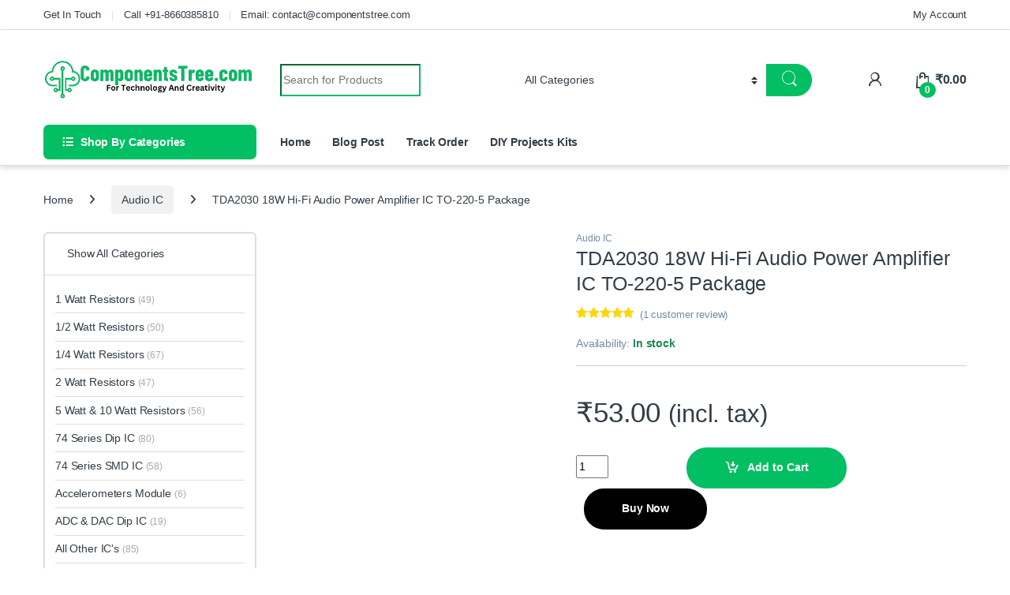

--- FILE ---
content_type: text/html; charset=UTF-8
request_url: https://componentstree.com/product/tda2030-18w-hi-fi-audio-power-amplifier-ic-to-220-5-package/
body_size: 54442
content:
<!DOCTYPE html><html lang="en-GB" prefix="og: https://ogp.me/ns#"><head><script data-no-optimize="1">var litespeed_docref=sessionStorage.getItem("litespeed_docref");litespeed_docref&&(Object.defineProperty(document,"referrer",{get:function(){return litespeed_docref}}),sessionStorage.removeItem("litespeed_docref"));</script> <meta charset="UTF-8"><meta name="viewport" content="width=device-width, initial-scale=1"><link rel="profile" href="http://gmpg.org/xfn/11"><link rel="pingback" href="https://componentstree.com/xmlrpc.php"> <script id="google_gtagjs-js-consent-mode-data-layer" type="litespeed/javascript">window.dataLayer=window.dataLayer||[];function gtag(){dataLayer.push(arguments)}
gtag('consent','default',{"ad_personalization":"denied","ad_storage":"denied","ad_user_data":"denied","analytics_storage":"denied","functionality_storage":"denied","security_storage":"denied","personalization_storage":"denied","region":["AT","BE","BG","CH","CY","CZ","DE","DK","EE","ES","FI","FR","GB","GR","HR","HU","IE","IS","IT","LI","LT","LU","LV","MT","NL","NO","PL","PT","RO","SE","SI","SK"],"wait_for_update":500});window._googlesitekitConsentCategoryMap={"statistics":["analytics_storage"],"marketing":["ad_storage","ad_user_data","ad_personalization"],"functional":["functionality_storage","security_storage"],"preferences":["personalization_storage"]};window._googlesitekitConsents={"ad_personalization":"denied","ad_storage":"denied","ad_user_data":"denied","analytics_storage":"denied","functionality_storage":"denied","security_storage":"denied","personalization_storage":"denied","region":["AT","BE","BG","CH","CY","CZ","DE","DK","EE","ES","FI","FR","GB","GR","HR","HU","IE","IS","IT","LI","LT","LU","LV","MT","NL","NO","PL","PT","RO","SE","SI","SK"],"wait_for_update":500}</script> <title>TDA2030 18W Hi-Fi Audio Power Amplifier IC TO-220-5 Package - ComponentsTree.com</title><meta name="description" content="TDA2030 18W Hi-Fi Audio Power Amplifier IC TO-220-5 Package. The TDA2030 is a monolithic IC in a Pentawatt package intended for use"/><meta name="robots" content="follow, index, max-snippet:-1, max-video-preview:-1, max-image-preview:large"/><link rel="canonical" href="https://componentstree.com/product/tda2030-18w-hi-fi-audio-power-amplifier-ic-to-220-5-package/" /><meta property="og:locale" content="en_GB" /><meta property="og:type" content="product" /><meta property="og:title" content="TDA2030 18W Hi-Fi Audio Power Amplifier IC TO-220-5 Package - ComponentsTree.com" /><meta property="og:description" content="TDA2030 18W Hi-Fi Audio Power Amplifier IC TO-220-5 Package. The TDA2030 is a monolithic IC in a Pentawatt package intended for use" /><meta property="og:url" content="https://componentstree.com/product/tda2030-18w-hi-fi-audio-power-amplifier-ic-to-220-5-package/" /><meta property="og:site_name" content="ComponentsTree.com" /><meta property="og:updated_time" content="2025-08-25T18:33:24+05:30" /><meta property="og:image" content="https://componentstree.com/wp-content/uploads/2021/09/tda2030-18w-audio-power-amplifier-800x800-1.jpg" /><meta property="og:image:secure_url" content="https://componentstree.com/wp-content/uploads/2021/09/tda2030-18w-audio-power-amplifier-800x800-1.jpg" /><meta property="og:image:width" content="800" /><meta property="og:image:height" content="800" /><meta property="og:image:alt" content="TDA2030 18W Hi-Fi Audio Power Amplifier IC TO-220-5 Package" /><meta property="og:image:type" content="image/jpeg" /><meta property="product:price:amount" content="53" /><meta property="product:price:currency" content="INR" /><meta property="product:availability" content="instock" /><meta property="product:retailer_item_id" content="CTAWBGN" /><meta name="twitter:card" content="summary_large_image" /><meta name="twitter:title" content="TDA2030 18W Hi-Fi Audio Power Amplifier IC TO-220-5 Package - ComponentsTree.com" /><meta name="twitter:description" content="TDA2030 18W Hi-Fi Audio Power Amplifier IC TO-220-5 Package. The TDA2030 is a monolithic IC in a Pentawatt package intended for use" /><meta name="twitter:image" content="https://componentstree.com/wp-content/uploads/2021/09/tda2030-18w-audio-power-amplifier-800x800-1.jpg" /><meta name="twitter:label1" content="Price" /><meta name="twitter:data1" content="&#8377;53.00" /><meta name="twitter:label2" content="Availability" /><meta name="twitter:data2" content="In stock" /> <script type="application/ld+json" class="rank-math-schema-pro">{"@context":"https://schema.org","@graph":[{"@type":"Organization","@id":"https://componentstree.com/#organization","name":"ComponentsTree.com","url":"https://componentstree.com","logo":{"@type":"ImageObject","@id":"https://componentstree.com/#logo","url":"https://componentstree.com/wp-content/uploads/2025/01/cropped-componentstree-removebg-preview-e1736922402362-150x115.png","contentUrl":"https://componentstree.com/wp-content/uploads/2025/01/cropped-componentstree-removebg-preview-e1736922402362-150x115.png","caption":"ComponentsTree.com","inLanguage":"en-GB"}},{"@type":"WebSite","@id":"https://componentstree.com/#website","url":"https://componentstree.com","name":"ComponentsTree.com","publisher":{"@id":"https://componentstree.com/#organization"},"inLanguage":"en-GB"},{"@type":"ImageObject","@id":"https://componentstree.com/wp-content/uploads/2021/09/tda2030-18w-audio-power-amplifier-800x800-1.jpg","url":"https://componentstree.com/wp-content/uploads/2021/09/tda2030-18w-audio-power-amplifier-800x800-1.jpg","width":"800","height":"800","inLanguage":"en-GB"},{"@type":"BreadcrumbList","@id":"https://componentstree.com/product/tda2030-18w-hi-fi-audio-power-amplifier-ic-to-220-5-package/#breadcrumb","itemListElement":[{"@type":"ListItem","position":"1","item":{"@id":"https://componentstree.com","name":"Home"}},{"@type":"ListItem","position":"2","item":{"@id":"https://componentstree.com/product-category/audio-ic/","name":"Audio IC"}},{"@type":"ListItem","position":"3","item":{"@id":"https://componentstree.com/product/tda2030-18w-hi-fi-audio-power-amplifier-ic-to-220-5-package/","name":"TDA2030 18W Hi-Fi Audio Power Amplifier IC TO-220-5 Package"}}]},{"@type":"ItemPage","@id":"https://componentstree.com/product/tda2030-18w-hi-fi-audio-power-amplifier-ic-to-220-5-package/#webpage","url":"https://componentstree.com/product/tda2030-18w-hi-fi-audio-power-amplifier-ic-to-220-5-package/","name":"TDA2030 18W Hi-Fi Audio Power Amplifier IC TO-220-5 Package - ComponentsTree.com","datePublished":"2021-09-02T12:09:15+05:30","dateModified":"2025-08-25T18:33:24+05:30","isPartOf":{"@id":"https://componentstree.com/#website"},"primaryImageOfPage":{"@id":"https://componentstree.com/wp-content/uploads/2021/09/tda2030-18w-audio-power-amplifier-800x800-1.jpg"},"inLanguage":"en-GB","breadcrumb":{"@id":"https://componentstree.com/product/tda2030-18w-hi-fi-audio-power-amplifier-ic-to-220-5-package/#breadcrumb"}},{"@type":"Product","name":"TDA2030 18W Hi-Fi Audio Power Amplifier IC TO-220-5 Package - ComponentsTree.com","description":"TDA2030 18W Hi-Fi Audio Power Amplifier IC TO-220-5 Package. The TDA2030 is a monolithic IC in a Pentawatt package intended for use","sku":"CTAWBGN","category":"Audio IC","mainEntityOfPage":{"@id":"https://componentstree.com/product/tda2030-18w-hi-fi-audio-power-amplifier-ic-to-220-5-package/#webpage"},"image":[{"@type":"ImageObject","url":"https://componentstree.com/wp-content/uploads/2021/09/tda2030-18w-audio-power-amplifier-800x800-1.jpg","height":"800","width":"800"}],"aggregateRating":{"@type":"AggregateRating","ratingValue":"5.00","bestRating":"5","ratingCount":"1","reviewCount":"1"},"review":[{"@type":"Review","@id":"https://componentstree.com/product/tda2030-18w-hi-fi-audio-power-amplifier-ic-to-220-5-package/#li-comment-90538","datePublished":"2025-07-14 08:59:09","reviewRating":{"@type":"Rating","ratingValue":"5","bestRating":"5","worstRating":"1"},"author":{"@type":"Person","name":"Suman"}}],"offers":{"@type":"Offer","price":"53.00","priceCurrency":"INR","priceValidUntil":"2027-12-31","availability":"http://schema.org/InStock","itemCondition":"NewCondition","url":"https://componentstree.com/product/tda2030-18w-hi-fi-audio-power-amplifier-ic-to-220-5-package/","seller":{"@type":"Organization","@id":"https://componentstree.com/","name":"ComponentsTree.com","url":"https://componentstree.com","logo":""},"priceSpecification":{"price":"53","priceCurrency":"INR","valueAddedTaxIncluded":"true"}},"@id":"https://componentstree.com/product/tda2030-18w-hi-fi-audio-power-amplifier-ic-to-220-5-package/#richSnippet"}]}</script> <link rel='dns-prefetch' href='//www.googletagmanager.com' /><link rel='dns-prefetch' href='//fonts.googleapis.com' /><link rel="alternate" type="application/rss+xml" title="ComponentsTree.com &raquo; Feed" href="https://componentstree.com/feed/" /><link rel="alternate" type="application/rss+xml" title="ComponentsTree.com &raquo; Comments Feed" href="https://componentstree.com/comments/feed/" /><link rel="alternate" type="application/rss+xml" title="ComponentsTree.com &raquo; TDA2030 18W Hi-Fi Audio Power Amplifier IC TO-220-5 Package Comments Feed" href="https://componentstree.com/product/tda2030-18w-hi-fi-audio-power-amplifier-ic-to-220-5-package/feed/" /><link rel="alternate" title="oEmbed (JSON)" type="application/json+oembed" href="https://componentstree.com/wp-json/oembed/1.0/embed?url=https%3A%2F%2Fcomponentstree.com%2Fproduct%2Ftda2030-18w-hi-fi-audio-power-amplifier-ic-to-220-5-package%2F" /><link rel="alternate" title="oEmbed (XML)" type="text/xml+oembed" href="https://componentstree.com/wp-json/oembed/1.0/embed?url=https%3A%2F%2Fcomponentstree.com%2Fproduct%2Ftda2030-18w-hi-fi-audio-power-amplifier-ic-to-220-5-package%2F&#038;format=xml" /><link data-asynced="1" as="style" onload="this.onload=null;this.rel='stylesheet'"  rel='preload' id='all-css-e5784f55a687a16833e4f4a8a87808eb' href='https://componentstree.com/_static/??-eJydkt1yAiEMhV+oKWOnU+tFp8+CIbvLyN8QVmbfvhEdB1u1tldA4HxJDlE1AcZQKBSV3DzawMrZQpyIDKDGiZRmpsIKub8ys/fLs8Se1BUEOos7KBFw0gWGmKHKhnVKKlBVNmBP9dqGM0ru3GzoeGMsF7V1UWDObrPOi+KyOHr2neJH8plL9JQh095SZagxYvQSQWrUITeF+T9hq81IfFsvZ42tcQ9rddFSq/+2VDLByAWSGcSKfbRIDEnjzoYR2NnEvXPyMkFrB46+3MGeG+j0aYolcrWJuu1dc38HGRr07KQgKfnicJdLmpfeZpCvxzgH4ad5K+PU0lREcaOdr9LKRF58JkdYcuwLHA4eneIPyvYyIjE3pa7EMhCNpJ37Q+4TRAfrdWn/c94/ALk97N8eyuolHPPh4af/WK3f3teb19XL5gsYeHqM' type='text/css' media='all' /><style id='wp-img-auto-sizes-contain-inline-css'>img:is([sizes=auto i],[sizes^="auto," i]){contain-intrinsic-size:3000px 1500px}
/*# sourceURL=wp-img-auto-sizes-contain-inline-css */</style><style id='classic-theme-styles-inline-css'>/*! This file is auto-generated */
.wp-block-button__link{color:#fff;background-color:#32373c;border-radius:9999px;box-shadow:none;text-decoration:none;padding:calc(.667em + 2px) calc(1.333em + 2px);font-size:1.125em}.wp-block-file__button{background:#32373c;color:#fff;text-decoration:none}
/*# sourceURL=/wp-includes/css/classic-themes.min.css */</style><style id='global-styles-inline-css'>:root{--wp--preset--aspect-ratio--square: 1;--wp--preset--aspect-ratio--4-3: 4/3;--wp--preset--aspect-ratio--3-4: 3/4;--wp--preset--aspect-ratio--3-2: 3/2;--wp--preset--aspect-ratio--2-3: 2/3;--wp--preset--aspect-ratio--16-9: 16/9;--wp--preset--aspect-ratio--9-16: 9/16;--wp--preset--color--black: #000000;--wp--preset--color--cyan-bluish-gray: #abb8c3;--wp--preset--color--white: #ffffff;--wp--preset--color--pale-pink: #f78da7;--wp--preset--color--vivid-red: #cf2e2e;--wp--preset--color--luminous-vivid-orange: #ff6900;--wp--preset--color--luminous-vivid-amber: #fcb900;--wp--preset--color--light-green-cyan: #7bdcb5;--wp--preset--color--vivid-green-cyan: #00d084;--wp--preset--color--pale-cyan-blue: #8ed1fc;--wp--preset--color--vivid-cyan-blue: #0693e3;--wp--preset--color--vivid-purple: #9b51e0;--wp--preset--gradient--vivid-cyan-blue-to-vivid-purple: linear-gradient(135deg,rgb(6,147,227) 0%,rgb(155,81,224) 100%);--wp--preset--gradient--light-green-cyan-to-vivid-green-cyan: linear-gradient(135deg,rgb(122,220,180) 0%,rgb(0,208,130) 100%);--wp--preset--gradient--luminous-vivid-amber-to-luminous-vivid-orange: linear-gradient(135deg,rgb(252,185,0) 0%,rgb(255,105,0) 100%);--wp--preset--gradient--luminous-vivid-orange-to-vivid-red: linear-gradient(135deg,rgb(255,105,0) 0%,rgb(207,46,46) 100%);--wp--preset--gradient--very-light-gray-to-cyan-bluish-gray: linear-gradient(135deg,rgb(238,238,238) 0%,rgb(169,184,195) 100%);--wp--preset--gradient--cool-to-warm-spectrum: linear-gradient(135deg,rgb(74,234,220) 0%,rgb(151,120,209) 20%,rgb(207,42,186) 40%,rgb(238,44,130) 60%,rgb(251,105,98) 80%,rgb(254,248,76) 100%);--wp--preset--gradient--blush-light-purple: linear-gradient(135deg,rgb(255,206,236) 0%,rgb(152,150,240) 100%);--wp--preset--gradient--blush-bordeaux: linear-gradient(135deg,rgb(254,205,165) 0%,rgb(254,45,45) 50%,rgb(107,0,62) 100%);--wp--preset--gradient--luminous-dusk: linear-gradient(135deg,rgb(255,203,112) 0%,rgb(199,81,192) 50%,rgb(65,88,208) 100%);--wp--preset--gradient--pale-ocean: linear-gradient(135deg,rgb(255,245,203) 0%,rgb(182,227,212) 50%,rgb(51,167,181) 100%);--wp--preset--gradient--electric-grass: linear-gradient(135deg,rgb(202,248,128) 0%,rgb(113,206,126) 100%);--wp--preset--gradient--midnight: linear-gradient(135deg,rgb(2,3,129) 0%,rgb(40,116,252) 100%);--wp--preset--font-size--small: 13px;--wp--preset--font-size--medium: 20px;--wp--preset--font-size--large: 36px;--wp--preset--font-size--x-large: 42px;--wp--preset--spacing--20: 0.44rem;--wp--preset--spacing--30: 0.67rem;--wp--preset--spacing--40: 1rem;--wp--preset--spacing--50: 1.5rem;--wp--preset--spacing--60: 2.25rem;--wp--preset--spacing--70: 3.38rem;--wp--preset--spacing--80: 5.06rem;--wp--preset--shadow--natural: 6px 6px 9px rgba(0, 0, 0, 0.2);--wp--preset--shadow--deep: 12px 12px 50px rgba(0, 0, 0, 0.4);--wp--preset--shadow--sharp: 6px 6px 0px rgba(0, 0, 0, 0.2);--wp--preset--shadow--outlined: 6px 6px 0px -3px rgb(255, 255, 255), 6px 6px rgb(0, 0, 0);--wp--preset--shadow--crisp: 6px 6px 0px rgb(0, 0, 0);}:where(.is-layout-flex){gap: 0.5em;}:where(.is-layout-grid){gap: 0.5em;}body .is-layout-flex{display: flex;}.is-layout-flex{flex-wrap: wrap;align-items: center;}.is-layout-flex > :is(*, div){margin: 0;}body .is-layout-grid{display: grid;}.is-layout-grid > :is(*, div){margin: 0;}:where(.wp-block-columns.is-layout-flex){gap: 2em;}:where(.wp-block-columns.is-layout-grid){gap: 2em;}:where(.wp-block-post-template.is-layout-flex){gap: 1.25em;}:where(.wp-block-post-template.is-layout-grid){gap: 1.25em;}.has-black-color{color: var(--wp--preset--color--black) !important;}.has-cyan-bluish-gray-color{color: var(--wp--preset--color--cyan-bluish-gray) !important;}.has-white-color{color: var(--wp--preset--color--white) !important;}.has-pale-pink-color{color: var(--wp--preset--color--pale-pink) !important;}.has-vivid-red-color{color: var(--wp--preset--color--vivid-red) !important;}.has-luminous-vivid-orange-color{color: var(--wp--preset--color--luminous-vivid-orange) !important;}.has-luminous-vivid-amber-color{color: var(--wp--preset--color--luminous-vivid-amber) !important;}.has-light-green-cyan-color{color: var(--wp--preset--color--light-green-cyan) !important;}.has-vivid-green-cyan-color{color: var(--wp--preset--color--vivid-green-cyan) !important;}.has-pale-cyan-blue-color{color: var(--wp--preset--color--pale-cyan-blue) !important;}.has-vivid-cyan-blue-color{color: var(--wp--preset--color--vivid-cyan-blue) !important;}.has-vivid-purple-color{color: var(--wp--preset--color--vivid-purple) !important;}.has-black-background-color{background-color: var(--wp--preset--color--black) !important;}.has-cyan-bluish-gray-background-color{background-color: var(--wp--preset--color--cyan-bluish-gray) !important;}.has-white-background-color{background-color: var(--wp--preset--color--white) !important;}.has-pale-pink-background-color{background-color: var(--wp--preset--color--pale-pink) !important;}.has-vivid-red-background-color{background-color: var(--wp--preset--color--vivid-red) !important;}.has-luminous-vivid-orange-background-color{background-color: var(--wp--preset--color--luminous-vivid-orange) !important;}.has-luminous-vivid-amber-background-color{background-color: var(--wp--preset--color--luminous-vivid-amber) !important;}.has-light-green-cyan-background-color{background-color: var(--wp--preset--color--light-green-cyan) !important;}.has-vivid-green-cyan-background-color{background-color: var(--wp--preset--color--vivid-green-cyan) !important;}.has-pale-cyan-blue-background-color{background-color: var(--wp--preset--color--pale-cyan-blue) !important;}.has-vivid-cyan-blue-background-color{background-color: var(--wp--preset--color--vivid-cyan-blue) !important;}.has-vivid-purple-background-color{background-color: var(--wp--preset--color--vivid-purple) !important;}.has-black-border-color{border-color: var(--wp--preset--color--black) !important;}.has-cyan-bluish-gray-border-color{border-color: var(--wp--preset--color--cyan-bluish-gray) !important;}.has-white-border-color{border-color: var(--wp--preset--color--white) !important;}.has-pale-pink-border-color{border-color: var(--wp--preset--color--pale-pink) !important;}.has-vivid-red-border-color{border-color: var(--wp--preset--color--vivid-red) !important;}.has-luminous-vivid-orange-border-color{border-color: var(--wp--preset--color--luminous-vivid-orange) !important;}.has-luminous-vivid-amber-border-color{border-color: var(--wp--preset--color--luminous-vivid-amber) !important;}.has-light-green-cyan-border-color{border-color: var(--wp--preset--color--light-green-cyan) !important;}.has-vivid-green-cyan-border-color{border-color: var(--wp--preset--color--vivid-green-cyan) !important;}.has-pale-cyan-blue-border-color{border-color: var(--wp--preset--color--pale-cyan-blue) !important;}.has-vivid-cyan-blue-border-color{border-color: var(--wp--preset--color--vivid-cyan-blue) !important;}.has-vivid-purple-border-color{border-color: var(--wp--preset--color--vivid-purple) !important;}.has-vivid-cyan-blue-to-vivid-purple-gradient-background{background: var(--wp--preset--gradient--vivid-cyan-blue-to-vivid-purple) !important;}.has-light-green-cyan-to-vivid-green-cyan-gradient-background{background: var(--wp--preset--gradient--light-green-cyan-to-vivid-green-cyan) !important;}.has-luminous-vivid-amber-to-luminous-vivid-orange-gradient-background{background: var(--wp--preset--gradient--luminous-vivid-amber-to-luminous-vivid-orange) !important;}.has-luminous-vivid-orange-to-vivid-red-gradient-background{background: var(--wp--preset--gradient--luminous-vivid-orange-to-vivid-red) !important;}.has-very-light-gray-to-cyan-bluish-gray-gradient-background{background: var(--wp--preset--gradient--very-light-gray-to-cyan-bluish-gray) !important;}.has-cool-to-warm-spectrum-gradient-background{background: var(--wp--preset--gradient--cool-to-warm-spectrum) !important;}.has-blush-light-purple-gradient-background{background: var(--wp--preset--gradient--blush-light-purple) !important;}.has-blush-bordeaux-gradient-background{background: var(--wp--preset--gradient--blush-bordeaux) !important;}.has-luminous-dusk-gradient-background{background: var(--wp--preset--gradient--luminous-dusk) !important;}.has-pale-ocean-gradient-background{background: var(--wp--preset--gradient--pale-ocean) !important;}.has-electric-grass-gradient-background{background: var(--wp--preset--gradient--electric-grass) !important;}.has-midnight-gradient-background{background: var(--wp--preset--gradient--midnight) !important;}.has-small-font-size{font-size: var(--wp--preset--font-size--small) !important;}.has-medium-font-size{font-size: var(--wp--preset--font-size--medium) !important;}.has-large-font-size{font-size: var(--wp--preset--font-size--large) !important;}.has-x-large-font-size{font-size: var(--wp--preset--font-size--x-large) !important;}
:where(.wp-block-post-template.is-layout-flex){gap: 1.25em;}:where(.wp-block-post-template.is-layout-grid){gap: 1.25em;}
:where(.wp-block-term-template.is-layout-flex){gap: 1.25em;}:where(.wp-block-term-template.is-layout-grid){gap: 1.25em;}
:where(.wp-block-columns.is-layout-flex){gap: 2em;}:where(.wp-block-columns.is-layout-grid){gap: 2em;}
:root :where(.wp-block-pullquote){font-size: 1.5em;line-height: 1.6;}
/*# sourceURL=global-styles-inline-css */</style><style id='woocommerce-inline-inline-css'>.woocommerce form .form-row .required { visibility: visible; }
/*# sourceURL=woocommerce-inline-inline-css */</style> <script id="woocommerce-google-analytics-integration-gtag-js-after" type="litespeed/javascript">window.dataLayer=window.dataLayer||[];function gtag(){dataLayer.push(arguments)}
for(const mode of[{"analytics_storage":"denied","ad_storage":"denied","ad_user_data":"denied","ad_personalization":"denied","region":["AT","BE","BG","HR","CY","CZ","DK","EE","FI","FR","DE","GR","HU","IS","IE","IT","LV","LI","LT","LU","MT","NL","NO","PL","PT","RO","SK","SI","ES","SE","GB","CH"]}]||[]){gtag("consent","default",{"wait_for_update":500,...mode})}
gtag("js",new Date());gtag("set","developer_id.dOGY3NW",!0);gtag("config","G-QGHH18PF94",{"track_404":!0,"allow_google_signals":!0,"logged_in":!1,"linker":{"domains":[],"allow_incoming":!1},"custom_map":{"dimension1":"logged_in"}})</script> <script type="litespeed/javascript" data-src="https://componentstree.com/wp-includes/js/jquery/jquery.min.js" id="jquery-core-js"></script> <script id="wc-add-to-cart-js-extra" type="litespeed/javascript">var wc_add_to_cart_params={"ajax_url":"/wp-admin/admin-ajax.php","wc_ajax_url":"/?wc-ajax=%%endpoint%%","i18n_view_cart":"View basket","cart_url":"https://componentstree.com/basket/","is_cart":"","cart_redirect_after_add":"no"}</script> <script id="wc-single-product-js-extra" type="litespeed/javascript">var wc_single_product_params={"i18n_required_rating_text":"Please select a rating","i18n_rating_options":["1 of 5 stars","2 of 5 stars","3 of 5 stars","4 of 5 stars","5 of 5 stars"],"i18n_product_gallery_trigger_text":"View full-screen image gallery","review_rating_required":"yes","flexslider":{"rtl":!1,"animation":"slide","smoothHeight":!0,"directionNav":!1,"controlNav":!0,"slideshow":!1,"animationSpeed":500,"animationLoop":!1,"allowOneSlide":!1},"zoom_enabled":"1","zoom_options":[],"photoswipe_enabled":"1","photoswipe_options":{"shareEl":!1,"closeOnScroll":!1,"history":!1,"hideAnimationDuration":0,"showAnimationDuration":0},"flexslider_enabled":"1"}</script> <script id="woocommerce-js-extra" type="litespeed/javascript">var woocommerce_params={"ajax_url":"/wp-admin/admin-ajax.php","wc_ajax_url":"/?wc-ajax=%%endpoint%%","i18n_password_show":"Show password","i18n_password_hide":"Hide password"}</script> <script id="wc-cart-fragments-js-extra" type="litespeed/javascript">var wc_cart_fragments_params={"ajax_url":"/wp-admin/admin-ajax.php","wc_ajax_url":"/?wc-ajax=%%endpoint%%","cart_hash_key":"wc_cart_hash_f1d33e60f076af14168247e71a6de944","fragment_name":"wc_fragments_f1d33e60f076af14168247e71a6de944","request_timeout":"5000"}</script> <script  type="litespeed/javascript" data-src='https://componentstree.com/_static/??-eJytkksOgjAQhi9kaXwEVsa1B/AAtR2w2HZqpw3q6QUEZaloMot/Xl/+TIY3nkl0EVzk3qRKO+INokRrIUjggggi8bqNS4JwY0eD8pz0kGZ9ethnVruspgX/GFeGfkxxoRSLyKQI8XvKHdGOVjo9w4eBKxmtIIycd+V7mj9hRGq0h4n8E4YlzRSUIpkZh3qdm7SrDDAfUCU5A1RTO4hnDa3KnuoHN5P2D5Tud1gZRGXbJRpAO7tdFnmxzjfFqngAypgcQA=='></script>  <script type="litespeed/javascript" data-src="https://www.googletagmanager.com/gtag/js?id=GT-WVR4W7B" id="google_gtagjs-js"></script> <script id="google_gtagjs-js-after" type="litespeed/javascript">window.dataLayer=window.dataLayer||[];function gtag(){dataLayer.push(arguments)}
gtag("set","linker",{"domains":["componentstree.com"]});gtag("js",new Date());gtag("set","developer_id.dZTNiMT",!0);gtag("config","GT-WVR4W7B",{"googlesitekit_post_type":"product"});gtag("config","AW-419703408");window._googlesitekit=window._googlesitekit||{};window._googlesitekit.throttledEvents=[];window._googlesitekit.gtagEvent=(name,data)=>{var key=JSON.stringify({name,data});if(!!window._googlesitekit.throttledEvents[key]){return}window._googlesitekit.throttledEvents[key]=!0;setTimeout(()=>{delete window._googlesitekit.throttledEvents[key]},5);gtag("event",name,{...data,event_source:"site-kit"})}</script> <link rel="https://api.w.org/" href="https://componentstree.com/wp-json/" /><link rel="alternate" title="JSON" type="application/json" href="https://componentstree.com/wp-json/wp/v2/product/11438" /><link rel="EditURI" type="application/rsd+xml" title="RSD" href="https://componentstree.com/xmlrpc.php?rsd" /><meta name="generator" content="WordPress 6.9" /><link rel='shortlink' href='https://componentstree.com/?p=11438' /><meta name="generator" content="Redux 4.5.10" /><meta name="generator" content="Site Kit by Google 1.170.0" /><meta name="google-site-verification" content="_YcjofsdCT1ejvn9-nr19ycKvNGWDZB-yVRfyhcegK4" />
<noscript><style>.woocommerce-product-gallery{ opacity: 1 !important; }</style></noscript><meta name="generator" content="Elementor 3.34.1; features: additional_custom_breakpoints; settings: css_print_method-internal, google_font-enabled, font_display-auto"><style>.e-con.e-parent:nth-of-type(n+4):not(.e-lazyloaded):not(.e-no-lazyload),
				.e-con.e-parent:nth-of-type(n+4):not(.e-lazyloaded):not(.e-no-lazyload) * {
					background-image: none !important;
				}
				@media screen and (max-height: 1024px) {
					.e-con.e-parent:nth-of-type(n+3):not(.e-lazyloaded):not(.e-no-lazyload),
					.e-con.e-parent:nth-of-type(n+3):not(.e-lazyloaded):not(.e-no-lazyload) * {
						background-image: none !important;
					}
				}
				@media screen and (max-height: 640px) {
					.e-con.e-parent:nth-of-type(n+2):not(.e-lazyloaded):not(.e-no-lazyload),
					.e-con.e-parent:nth-of-type(n+2):not(.e-lazyloaded):not(.e-no-lazyload) * {
						background-image: none !important;
					}
				}</style><link rel="icon" href="https://componentstree.com/wp-content/uploads/2023/10/cropped-Untitled-design-32x32.png" sizes="32x32" /><link rel="icon" href="https://componentstree.com/wp-content/uploads/2023/10/cropped-Untitled-design-192x192.png" sizes="192x192" /><link rel="apple-touch-icon" href="https://componentstree.com/wp-content/uploads/2023/10/cropped-Untitled-design-180x180.png" /><meta name="msapplication-TileImage" content="https://componentstree.com/wp-content/uploads/2023/10/cropped-Untitled-design-270x270.png" /><style type="text/css">.footer-call-us .call-us-icon i,
        .header-support-info .support-icon i,
        .header-support-inner .support-icon,
        .widget_electro_products_filter .widget_layered_nav li > a:hover::before,
        .widget_electro_products_filter .widget_layered_nav li > a:focus::before,
        .widget_electro_products_filter .widget_product_categories li > a:hover::before,
        .widget_electro_products_filter .widget_product_categories li > a:focus::before,
        .widget_electro_products_filter .widget_layered_nav li.chosen > a::before,
        .widget_electro_products_filter .widget_product_categories li.current-cat > a::before,
        .features-list .media-left i,
        .secondary-nav>.dropdown.open >a::before,
        .secondary-nav>.dropdown.show >a::before,
        p.stars a,
        .top-bar.top-bar-v1 #menu-top-bar-left.nav-inline .menu-item > a i,
        .handheld-footer .handheld-footer-bar .footer-call-us .call-us-text span,
        .footer-v2 .handheld-footer .handheld-footer-bar .footer-call-us .call-us-text span,
        .top-bar .menu-item.customer-support i,
        .header-v13 .primary-nav-menu .nav-inline>.menu-item>a:hover,
        .header-v13 .primary-nav-menu .nav-inline>.dropdown:hover > a,
        .header-v13 .off-canvas-navigation-wrapper .navbar-toggler:hover,
        .header-v13 .off-canvas-navigation-wrapper button:hover,
        .header-v13 .off-canvas-navigation-wrapper.toggled .navbar-toggler:hover,
        .header-v13 .off-canvas-navigation-wrapper.toggled button:hover {
            color: #01bf62;
        }

        .header-logo svg ellipse,
        .footer-logo svg ellipse{
            fill:#01bf62;
        }

        .primary-nav .nav-inline > .menu-item .dropdown-menu,
        .primary-nav-menu .nav-inline > .menu-item .dropdown-menu,
        .navbar-primary .navbar-nav > .menu-item .dropdown-menu,
        .vertical-menu .menu-item-has-children > .dropdown-menu,
        .departments-menu .menu-item-has-children:hover > .dropdown-menu,
        .cat-nav .handheld>.mas-elementor-nav-menu--dropdown,
        .top-bar .nav-inline > .menu-item .dropdown-menu,
        .secondary-nav>.dropdown .dropdown-menu,
        .header-v6 .vertical-menu .list-group-item > .dropdown-menu,
        .best-selling-menu .nav-item>ul>li.electro-more-menu-item .dropdown-menu,
        .home-v5-slider .tp-tab.selected .tp-tab-title:before,
        .home-v5-slider .tp-tab.selected .tp-tab-title:after,
        .header-v5 .electro-navigation .departments-menu-v2>.dropdown>.dropdown-menu,
        .product-categories-list-with-header.v2 header .caption .section-title:after,
        .primary-nav-menu .nav-inline >.menu-item .dropdown-menu,
        .dropdown-menu-mini-cart,
        .dropdown-menu-user-account,
        .electro-navbar-primary .nav>.menu-item.menu-item-has-children .dropdown-menu,
        .header-v6 .header-logo-area .departments-menu-v2 .departments-menu-v2-title+.dropdown-menu,
        .departments-menu-v2 .departments-menu-v2-title+.dropdown-menu li.menu-item-has-children .dropdown-menu,
        .secondary-nav-v6 .secondary-nav-v6-inner .sub-menu,
        .secondary-nav-v6 .widget_nav_menu .sub-menu,
        .header-v14 .primary-nav .mas-elementor-nav-menu >.menu-item > .dropdown-menu {
            border-top-color: #01bf62;
        }

        .columns-6-1 > ul.products > li.product .thumbnails > a:hover,
        .primary-nav .nav-inline .yamm-fw.open > a::before,
        .columns-6-1>ul.products.product-main-6-1 .electro-wc-product-gallery__wrapper .electro-wc-product-gallery__image.flex-active-slide img,
        .single-product .electro-wc-product-gallery .electro-wc-product-gallery__wrapper .electro-wc-product-gallery__image.flex-active-slide img,
        .products-6-1-with-categories-inner .product-main-6-1 .images .thumbnails a:hover,
        .home-v5-slider .tp-tab.selected .tp-tab-title:after,
        .electro-navbar .departments-menu-v2 .departments-menu-v2-title+.dropdown-menu li.menu-item-has-children>.dropdown-menu,
        .product-main-6-1 .thumbnails>a:focus, .product-main-6-1 .thumbnails>a:hover,
        .product-main-6-1 .thumbnails>a:focus, .product-main-6-1 .thumbnails>a:focus,
        .product-main-6-1 .thumbnails>a:focus>img, .product-main-6-1 .thumbnails>a:hover>img,
        .product-main-6-1 .thumbnails>a:focus>img, .product-main-6-1 .thumbnails>a:focus>img {
            border-bottom-color: #01bf62;
        }

        .navbar-primary,
        .footer-newsletter,
        .button:hover::before,
        li.product:hover .button::before,
        li.product:hover .added_to_cart::before,
        .owl-item .product:hover .button::before,
        .owl-item .product:hover .added_to_cart::before,
        .widget_price_filter .ui-slider .ui-slider-handle,
        .woocommerce-pagination ul.page-numbers > li a.current,
        .woocommerce-pagination ul.page-numbers > li span.current,
        .pagination ul.page-numbers > li a.current,
        .pagination ul.page-numbers > li span.current,
        .owl-dots .owl-dot.active,
        .products-carousel-tabs .nav-link.active::before,
        .deal-progress .progress-bar,
        .products-2-1-2 .nav-link.active::before,
        .products-4-1-4 .nav-link.active::before,
        .da .da-action > a::after,
        .header-v1 .navbar-search .input-group .btn,
        .header-v3 .navbar-search .input-group .btn,
        .header-v6 .navbar-search .input-group .btn,
        .header-v8 .navbar-search .input-group .btn,
        .header-v9 .navbar-search .input-group .btn,
        .header-v10 .navbar-search .input-group .btn,
        .header-v11 .navbar-search .input-group-btn .btn,
        .header-v12 .navbar-search .input-group .btn,
        .vertical-menu > li:first-child,
        .widget.widget_tag_cloud .tagcloud a:hover,
        .widget.widget_tag_cloud .tagcloud a:focus,
        .navbar-mini-cart .cart-items-count,
        .navbar-compare .count,
        .navbar-wishlist .count,
        .wc-tabs > li.active a::before,
        .ec-tabs > li.active a::before,
        .woocommerce-info,
        .woocommerce-noreviews,
        p.no-comments,
        .products-2-1-2 .nav-link:hover::before,
        .products-4-1-4 .nav-link:hover::before,
        .single_add_to_cart_button,
        .section-onsale-product-carousel .onsale-product-carousel .onsale-product .onsale-product-content .deal-cart-button .button,
        .section-onsale-product-carousel .onsale-product-carousel .onsale-product .onsale-product-content .deal-cart-button .added_to_cart,
        .wpb-accordion .vc_tta.vc_general .vc_tta-panel.vc_active .vc_tta-panel-heading .vc_tta-panel-title > a i,
        ul.products > li.product.list-view:not(.list-view-small) .button:hover,
        ul.products > li.product.list-view:not(.list-view-small) .button:focus,
        ul.products > li.product.list-view:not(.list-view-small) .button:active,
        ul.products > li.product.list-view.list-view-small .button:hover::after,
        ul.products > li.product.list-view.list-view-small .button:focus::after,
        ul.products > li.product.list-view.list-view-small .button:active::after,
        .widget_electro_products_carousel_widget .section-products-carousel .owl-nav .owl-prev:hover,
        .widget_electro_products_carousel_widget .section-products-carousel .owl-nav .owl-next:hover,
        .full-color-background .header-v3,
        .full-color-background .header-v4,
        .full-color-background .top-bar,
        .top-bar-v3,
        .pace .pace-progress,
        .electro-handheld-footer-bar ul li a .count,
        .handheld-navigation-wrapper .stuck .navbar-toggler,
        .handheld-navigation-wrapper .stuck button,
        .handheld-navigation-wrapper.toggled .stuck .navbar-toggler,
        .handheld-navigation-wrapper.toggled .stuck button,
        .da .da-action>a::after,
        .demo_store,
        .header-v5 .header-top,
        .handheld-header-v2,
        .handheld-header-v2.stuck,
        #payment .place-order button[type=submit],
        .single-product .product-images-wrapper .woocommerce-product-gallery.electro-carousel-loaded .flex-control-nav li a.flex-active,
        .single-product .product-images-wrapper .electro-wc-product-gallery .flex-control-nav li a.flex-active,
        .single-product .product-images-wrapper .flex-control-nav li a.flex-active,
        .section-onsale-product .savings,
        .section-onsale-product-carousel .savings,
        .columns-6-1>ul.products.product-main-6-1>li.product .electro-wc-product-gallery .flex-control-nav li a.flex-active,
        .products-carousel-tabs-v5 header ul.nav-inline .nav-link.active,
        .products-carousel-tabs-with-deal header ul.nav-inline .nav-link.active,
        section .deals-carousel-inner-block .onsale-product .onsale-product-content .deal-cart-button .added_to_cart,
        section .deals-carousel-inner-block .onsale-product .onsale-product-content .deal-cart-button .button,
        .header-icon-counter,
        .electro-navbar,
        .departments-menu-v2-title,
        section .deals-carousel-inner-block .onsale-product .onsale-product-content .deal-cart-button .added_to_cart,
        section .deals-carousel-inner-block .onsale-product .onsale-product-content .deal-cart-button .button,
        .deal-products-with-featured header,
        .deal-products-with-featured ul.products > li.product.product-featured .savings,
        .mobile-header-v2,
        .mobile-header-v2.stuck,
        .product-categories-list-with-header.v2 header .caption .section-title,
        .product-categories-list-with-header.v2 header .caption .section-title,
        .home-mobile-v2-features-block,
        .show-nav .nav .nav-item.active .nav-link,
        .header-v5,
        .header-v5 .stuck,
        .electro-navbar-primary,
        .navbar-search-input-group .navbar-search-button,
        .da-block .da-action::after,
        .products-6-1 header.show-nav ul.nav .nav-item.active .nav-link,
        ul.products[data-view=list-view].columns-1>li.product .product-loop-footer .button,
        ul.products[data-view=list-view].columns-2>li.product .product-loop-footer .button,
        ul.products[data-view=list-view].columns-3>li.product .product-loop-footer .button,
        ul.products[data-view=list-view].columns-4>li.product .product-loop-footer .button,
        ul.products[data-view=list-view].columns-5>li.product .product-loop-footer .button,
        ul.products[data-view=list-view].columns-6>li.product .product-loop-footer .button,
        ul.products[data-view=list-view].columns-7>li.product .product-loop-footer .button,
        ul.products[data-view=list-view].columns-8>li.product .product-loop-footer .button,
        ul.products[data-view=list-view]>li.product .product-item__footer .add-to-cart-wrap a,
        .products.show-btn>li.product .added_to_cart,
        .products.show-btn>li.product .button,
        .yith-wcqv-button,
        .header-v7 .masthead,
        .header-v10 .secondary-nav-menu,
        section.category-icons-carousel-v2,
        .category-icons-carousel .category a:hover .category-icon,
        .products-carousel-banner-vertical-tabs .banners-tabs>.nav a.active,
        .products-carousel-with-timer .deal-countdown-timer,
        .section-onsale-product-carousel-v9 .onsale-product .deal-countdown-timer,
        .dokan-elector-style-active.store-v1 .profile-frame + .dokan-store-tabs > ul li.active a:after,
        .dokan-elector-style-active.store-v5 .profile-frame + .dokan-store-tabs > ul li.active a:after,
        .aws-container .aws-search-form .aws-search-clear,
        div.wpforms-container-full .wpforms-form input[type=submit],
        div.wpforms-container-full .wpforms-form button[type=submit],
        div.wpforms-container-full .wpforms-form .wpforms-page-button,
        .electro-dark .full-color-background .masthead .navbar-search .input-group .btn,
        .electro-dark .electro-navbar-primary .nav>.menu-item:hover>a,
        .electro-dark .masthead .navbar-search .input-group .btn,
        .cat-nav .mas-elementor-menu-toggle .navbar-toggler {
            background-color: #01bf62;
        }

        .electro-navbar .departments-menu-v2 .departments-menu-v2-title+.dropdown-menu li.menu-item-has-children>.dropdown-menu,
        .products-carousel-banner-vertical-tabs .banners-tabs>.nav a.active::before {
            border-right-color: #01bf62;
        }

        .hero-action-btn:hover {
            background-color: #01b05a !important;
        }

        .hero-action-btn,
        #scrollUp,
        .custom .tp-bullet.selected,
        .home-v1-slider .btn-primary,
        .home-v2-slider .btn-primary,
        .home-v3-slider .btn-primary,
        .electro-dark .show-nav .nav .active .nav-link,
        .electro-dark .full-color-background .masthead .header-icon-counter,
        .electro-dark .full-color-background .masthead .navbar-search .input-group .btn,
        .electro-dark .electro-navbar-primary .nav>.menu-item:hover>a,
        .electro-dark .masthead .navbar-search .input-group .btn,
        .home-v13-hero-search .woocommerce-product-search button,
        .wc-search button:not(:hover) {
            background-color: #01bf62 !important;
        }

        .departments-menu .departments-menu-dropdown,
        .departments-menu .menu-item-has-children > .dropdown-menu,
        .widget_price_filter .ui-slider .ui-slider-handle:last-child,
        section header h1::after,
        section header .h1::after,
        .products-carousel-tabs .nav-link.active::after,
        section.section-product-cards-carousel header ul.nav .active .nav-link,
        section.section-onsale-product,
        section.section-onsale-product-carousel .onsale-product-carousel,
        .products-2-1-2 .nav-link.active::after,
        .products-4-1-4 .nav-link.active::after,
        .products-6-1 header ul.nav .active .nav-link,
        .header-v1 .navbar-search .input-group .form-control,
        .header-v1 .navbar-search .input-group .input-group-addon,
        .header-v1 .navbar-search .input-group .btn,
        .header-v3 .navbar-search .input-group .form-control,
        .header-v3 .navbar-search .input-group .input-group-addon,
        .header-v3 .navbar-search .input-group .btn,
        .header-v6 .navbar-search .input-group .form-control,
        .header-v6 .navbar-search .input-group .input-group-addon,
        .header-v6 .navbar-search .input-group .btn,
        .header-v8 .navbar-search .input-group .form-control,
        .header-v8 .navbar-search .input-group .input-group-addon,
        .header-v8 .navbar-search .input-group .btn,
        .header-v9 .navbar-search .input-group .form-control,
        .header-v9 .navbar-search .input-group .input-group-addon,
        .header-v9 .navbar-search .input-group .btn,
        .header-v10 .navbar-search .input-group .form-control,
        .header-v10 .navbar-search .input-group .input-group-addon,
        .header-v10 .navbar-search .input-group .btn,
        .header-v12 .navbar-search .input-group .form-control,
        .header-v12 .navbar-search .input-group .input-group-addon,
        .header-v12 .navbar-search .input-group .btn,
        .widget.widget_tag_cloud .tagcloud a:hover,
        .widget.widget_tag_cloud .tagcloud a:focus,
        .navbar-primary .navbar-mini-cart .dropdown-menu-mini-cart,
        .woocommerce-checkout h3::after,
        #customer_login h2::after,
        .customer-login-form h2::after,
        .navbar-primary .navbar-mini-cart .dropdown-menu-mini-cart,
        .woocommerce-edit-address form h3::after,
        .edit-account legend::after,
        .woocommerce-account h2::after,
        .address header.title h3::after,
        .addresses header.title h3::after,
        .woocommerce-order-received h2::after,
        .track-order h2::after,
        .wc-tabs > li.active a::after,
        .ec-tabs > li.active a::after,
        .comments-title::after,
        .comment-reply-title::after,
        .pings-title::after,
        #reviews #comments > h2::after,
        .single-product .woocommerce-tabs ~ div.products > h2::after,
        .single-product .electro-tabs ~ div.products > h2::after,
        .single-product .related>h2::after,
        .single-product .up-sells>h2::after,
        .cart-collaterals h2:not(.woocommerce-loop-product__title)::after,
        .footer-widgets .widget-title:after,
        .sidebar .widget-title::after,
        .sidebar-blog .widget-title::after,
        .contact-page-title::after,
        #reviews:not(.electro-advanced-reviews) #comments > h2::after,
        .cpf-type-range .tm-range-picker .noUi-origin .noUi-handle,
        .widget_electro_products_carousel_widget .section-products-carousel .owl-nav .owl-prev:hover,
        .widget_electro_products_carousel_widget .section-products-carousel .owl-nav .owl-next:hover,
        .wpb-accordion .vc_tta.vc_general .vc_tta-panel.vc_active .vc_tta-panel-heading .vc_tta-panel-title > a i,
        .single-product .woocommerce-tabs+section.products>h2::after,
        #payment .place-order button[type=submit],
        .single-product .electro-tabs+section.products>h2::after,
        .deal-products-carousel .deal-products-carousel-inner .deal-products-timer header .section-title:after,
        .deal-products-carousel .deal-products-carousel-inner .deal-countdown > span,
        .deals-carousel-inner-block .onsale-product .onsale-product-content .deal-countdown > span,
        .home-v5-slider .section-onsale-product-v2 .onsale-product .onsale-product-content .deal-countdown > span,
        .products-with-category-image header ul.nav-inline .active .nav-link,
        .products-6-1-with-categories header ul.nav-inline .active .nav-link,
        .products-carousel-tabs-v5 header ul.nav-inline .nav-link:hover,
        .products-carousel-tabs-with-deal header ul.nav-inline .nav-link:hover,
        section.products-carousel-v5 header .nav-inline .active .nav-link,
        .mobile-header-v1 .site-search .widget.widget_product_search form,
        .mobile-header-v1 .site-search .widget.widget_search form,
        .show-nav .nav .nav-item.active .nav-link,
        .departments-menu-v2 .departments-menu-v2-title+.dropdown-menu,
        .navbar-search-input-group .search-field,
        .navbar-search-input-group .custom-select,
        .products-6-1 header.show-nav ul.nav .nav-item.active .nav-link,
        .header-v1 .aws-container .aws-search-field,
        .header-v3 .aws-container .aws-search-field,
        .header-v6 .aws-container .aws-search-field,
        .header-v8 .aws-container .aws-search-field,
        div.wpforms-container-full .wpforms-form input[type=submit],
        div.wpforms-container-full .wpforms-form button[type=submit],
        div.wpforms-container-full .wpforms-form .wpforms-page-button,
        .electro-dark .electro-navbar .navbar-search .input-group .btn,
        .electro-dark .masthead .navbar-search .input-group .btn,
        .home-v13-vertical-menu .vertical-menu-title .title::after,
        body:not(.electro-dark) .wc-search input[type=search] {
            border-color: #01bf62;
        }

        @media (min-width: 1480px) {
            .onsale-product-carousel .onsale-product__inner {
        		border-color: #01bf62;
        	}
        }

        .widget_price_filter .price_slider_amount .button,
        .dropdown-menu-mini-cart .wc-forward.checkout,
        table.cart .actions .checkout-button,
        .cart-collaterals .cart_totals .wc-proceed-to-checkout a,
        .customer-login-form .button,
        .btn-primary,
        input[type="submit"],
        input.dokan-btn-theme[type="submit"],
        a.dokan-btn-theme, .dokan-btn-theme,
        .sign-in-button,
        .products-carousel-banner-vertical-tabs .banners-tabs .tab-content-inner>a,
        .dokan-store-support-and-follow-wrap .dokan-btn {
          color: #ffffff;
          background-color: #01bf62;
          border-color: #01bf62;
        }

        .widget_price_filter .price_slider_amount .button:hover,
        .dropdown-menu-mini-cart .wc-forward.checkout:hover,
        table.cart .actions .checkout-button:hover,
        .customer-login-form .button:hover,
        .btn-primary:hover,
        input[type="submit"]:hover,
        input.dokan-btn-theme[type="submit"]:hover,
        a.dokan-btn-theme:hover, .dokan-btn-theme:hover,
        .sign-in-button:hover,
        .products-carousel-banner-vertical-tabs .banners-tabs .tab-content-inner>a:hover,
        .dokan-store-support-and-follow-wrap .dokan-btn:hover {
          color: #fff;
          background-color: #000000;
          border-color: #000000;
        }

        .widget_price_filter .price_slider_amount .button:focus, .widget_price_filter .price_slider_amount .button.focus,
        .dropdown-menu-mini-cart .wc-forward.checkout:focus,
        .dropdown-menu-mini-cart .wc-forward.checkout.focus,
        table.cart .actions .checkout-button:focus,
        table.cart .actions .checkout-button.focus,
        .customer-login-form .button:focus,
        .customer-login-form .button.focus,
        .btn-primary:focus,
        .btn-primary.focus,
        input[type="submit"]:focus,
        input[type="submit"].focus,
        input.dokan-btn-theme[type="submit"]:focus,
        input.dokan-btn-theme[type="submit"].focus,
        a.dokan-btn-theme:focus,
        a.dokan-btn-theme.focus, .dokan-btn-theme:focus, .dokan-btn-theme.focus,
        .sign-in-button:focus,
        .products-carousel-banner-vertical-tabs .banners-tabs .tab-content-inner>a:focus,
        .dokan-store-support-and-follow-wrap .dokan-btn:focus {
          color: #fff;
          background-color: #000000;
          border-color: #000000;
        }

        .widget_price_filter .price_slider_amount .button:active, .widget_price_filter .price_slider_amount .button.active, .open > .widget_price_filter .price_slider_amount .button.dropdown-toggle,
        .dropdown-menu-mini-cart .wc-forward.checkout:active,
        .dropdown-menu-mini-cart .wc-forward.checkout.active, .open >
        .dropdown-menu-mini-cart .wc-forward.checkout.dropdown-toggle,
        table.cart .actions .checkout-button:active,
        table.cart .actions .checkout-button.active, .open >
        table.cart .actions .checkout-button.dropdown-toggle,
        .customer-login-form .button:active,
        .customer-login-form .button.active, .open >
        .customer-login-form .button.dropdown-toggle,
        .btn-primary:active,
        .btn-primary.active, .open >
        .btn-primary.dropdown-toggle,
        input[type="submit"]:active,
        input[type="submit"].active, .open >
        input[type="submit"].dropdown-toggle,
        input.dokan-btn-theme[type="submit"]:active,
        input.dokan-btn-theme[type="submit"].active, .open >
        input.dokan-btn-theme[type="submit"].dropdown-toggle,
        a.dokan-btn-theme:active,
        a.dokan-btn-theme.active, .open >
        a.dokan-btn-theme.dropdown-toggle, .dokan-btn-theme:active, .dokan-btn-theme.active, .open > .dokan-btn-theme.dropdown-toggle {
          color: #ffffff;
          background-color: #000000;
          border-color: #000000;
          background-image: none;
        }

        .widget_price_filter .price_slider_amount .button:active:hover, .widget_price_filter .price_slider_amount .button:active:focus, .widget_price_filter .price_slider_amount .button:active.focus, .widget_price_filter .price_slider_amount .button.active:hover, .widget_price_filter .price_slider_amount .button.active:focus, .widget_price_filter .price_slider_amount .button.active.focus, .open > .widget_price_filter .price_slider_amount .button.dropdown-toggle:hover, .open > .widget_price_filter .price_slider_amount .button.dropdown-toggle:focus, .open > .widget_price_filter .price_slider_amount .button.dropdown-toggle.focus,
        .dropdown-menu-mini-cart .wc-forward.checkout:active:hover,
        .dropdown-menu-mini-cart .wc-forward.checkout:active:focus,
        .dropdown-menu-mini-cart .wc-forward.checkout:active.focus,
        .dropdown-menu-mini-cart .wc-forward.checkout.active:hover,
        .dropdown-menu-mini-cart .wc-forward.checkout.active:focus,
        .dropdown-menu-mini-cart .wc-forward.checkout.active.focus, .open >
        .dropdown-menu-mini-cart .wc-forward.checkout.dropdown-toggle:hover, .open >
        .dropdown-menu-mini-cart .wc-forward.checkout.dropdown-toggle:focus, .open >
        .dropdown-menu-mini-cart .wc-forward.checkout.dropdown-toggle.focus,
        table.cart .actions .checkout-button:active:hover,
        table.cart .actions .checkout-button:active:focus,
        table.cart .actions .checkout-button:active.focus,
        table.cart .actions .checkout-button.active:hover,
        table.cart .actions .checkout-button.active:focus,
        table.cart .actions .checkout-button.active.focus, .open >
        table.cart .actions .checkout-button.dropdown-toggle:hover, .open >
        table.cart .actions .checkout-button.dropdown-toggle:focus, .open >
        table.cart .actions .checkout-button.dropdown-toggle.focus,
        .customer-login-form .button:active:hover,
        .customer-login-form .button:active:focus,
        .customer-login-form .button:active.focus,
        .customer-login-form .button.active:hover,
        .customer-login-form .button.active:focus,
        .customer-login-form .button.active.focus, .open >
        .customer-login-form .button.dropdown-toggle:hover, .open >
        .customer-login-form .button.dropdown-toggle:focus, .open >
        .customer-login-form .button.dropdown-toggle.focus,
        .btn-primary:active:hover,
        .btn-primary:active:focus,
        .btn-primary:active.focus,
        .btn-primary.active:hover,
        .btn-primary.active:focus,
        .btn-primary.active.focus, .open >
        .btn-primary.dropdown-toggle:hover, .open >
        .btn-primary.dropdown-toggle:focus, .open >
        .btn-primary.dropdown-toggle.focus,
        input[type="submit"]:active:hover,
        input[type="submit"]:active:focus,
        input[type="submit"]:active.focus,
        input[type="submit"].active:hover,
        input[type="submit"].active:focus,
        input[type="submit"].active.focus, .open >
        input[type="submit"].dropdown-toggle:hover, .open >
        input[type="submit"].dropdown-toggle:focus, .open >
        input[type="submit"].dropdown-toggle.focus,
        input.dokan-btn-theme[type="submit"]:active:hover,
        input.dokan-btn-theme[type="submit"]:active:focus,
        input.dokan-btn-theme[type="submit"]:active.focus,
        input.dokan-btn-theme[type="submit"].active:hover,
        input.dokan-btn-theme[type="submit"].active:focus,
        input.dokan-btn-theme[type="submit"].active.focus, .open >
        input.dokan-btn-theme[type="submit"].dropdown-toggle:hover, .open >
        input.dokan-btn-theme[type="submit"].dropdown-toggle:focus, .open >
        input.dokan-btn-theme[type="submit"].dropdown-toggle.focus,
        a.dokan-btn-theme:active:hover,
        a.dokan-btn-theme:active:focus,
        a.dokan-btn-theme:active.focus,
        a.dokan-btn-theme.active:hover,
        a.dokan-btn-theme.active:focus,
        a.dokan-btn-theme.active.focus, .open >
        a.dokan-btn-theme.dropdown-toggle:hover, .open >
        a.dokan-btn-theme.dropdown-toggle:focus, .open >
        a.dokan-btn-theme.dropdown-toggle.focus, .dokan-btn-theme:active:hover, .dokan-btn-theme:active:focus, .dokan-btn-theme:active.focus, .dokan-btn-theme.active:hover, .dokan-btn-theme.active:focus, .dokan-btn-theme.active.focus, .open > .dokan-btn-theme.dropdown-toggle:hover, .open > .dokan-btn-theme.dropdown-toggle:focus, .open > .dokan-btn-theme.dropdown-toggle.focus {
          color: #ffffff;
          background-color: #017e41;
          border-color: #016031;
        }

        .widget_price_filter .price_slider_amount .button.disabled:focus, .widget_price_filter .price_slider_amount .button.disabled.focus, .widget_price_filter .price_slider_amount .button:disabled:focus, .widget_price_filter .price_slider_amount .button:disabled.focus,
        .dropdown-menu-mini-cart .wc-forward.checkout.disabled:focus,
        .dropdown-menu-mini-cart .wc-forward.checkout.disabled.focus,
        .dropdown-menu-mini-cart .wc-forward.checkout:disabled:focus,
        .dropdown-menu-mini-cart .wc-forward.checkout:disabled.focus,
        table.cart .actions .checkout-button.disabled:focus,
        table.cart .actions .checkout-button.disabled.focus,
        table.cart .actions .checkout-button:disabled:focus,
        table.cart .actions .checkout-button:disabled.focus,
        .customer-login-form .button.disabled:focus,
        .customer-login-form .button.disabled.focus,
        .customer-login-form .button:disabled:focus,
        .customer-login-form .button:disabled.focus,
        .btn-primary.disabled:focus,
        .btn-primary.disabled.focus,
        .btn-primary:disabled:focus,
        .btn-primary:disabled.focus,
        input[type="submit"].disabled:focus,
        input[type="submit"].disabled.focus,
        input[type="submit"]:disabled:focus,
        input[type="submit"]:disabled.focus,
        input.dokan-btn-theme[type="submit"].disabled:focus,
        input.dokan-btn-theme[type="submit"].disabled.focus,
        input.dokan-btn-theme[type="submit"]:disabled:focus,
        input.dokan-btn-theme[type="submit"]:disabled.focus,
        a.dokan-btn-theme.disabled:focus,
        a.dokan-btn-theme.disabled.focus,
        a.dokan-btn-theme:disabled:focus,
        a.dokan-btn-theme:disabled.focus, .dokan-btn-theme.disabled:focus, .dokan-btn-theme.disabled.focus, .dokan-btn-theme:disabled:focus, .dokan-btn-theme:disabled.focus {
          background-color: #01bf62;
          border-color: #01bf62;
        }

        .widget_price_filter .price_slider_amount .button.disabled:hover, .widget_price_filter .price_slider_amount .button:disabled:hover,
        .dropdown-menu-mini-cart .wc-forward.checkout.disabled:hover,
        .dropdown-menu-mini-cart .wc-forward.checkout:disabled:hover,
        table.cart .actions .checkout-button.disabled:hover,
        table.cart .actions .checkout-button:disabled:hover,
        .customer-login-form .button.disabled:hover,
        .customer-login-form .button:disabled:hover,
        .btn-primary.disabled:hover,
        .btn-primary:disabled:hover,
        input[type="submit"].disabled:hover,
        input[type="submit"]:disabled:hover,
        input.dokan-btn-theme[type="submit"].disabled:hover,
        input.dokan-btn-theme[type="submit"]:disabled:hover,
        a.dokan-btn-theme.disabled:hover,
        a.dokan-btn-theme:disabled:hover, .dokan-btn-theme.disabled:hover, .dokan-btn-theme:disabled:hover {
          background-color: #01bf62;
          border-color: #01bf62;
        }

        .navbar-primary .navbar-nav > .menu-item > a:hover,
        .navbar-primary .navbar-nav > .menu-item > a:focus,
        .electro-navbar-primary .nav>.menu-item>a:focus,
        .electro-navbar-primary .nav>.menu-item>a:hover  {
            background-color: #01b05a;
        }

        .navbar-primary .navbar-nav > .menu-item > a {
            border-color: #01b05a;
        }

        .full-color-background .navbar-primary,
        .header-v4 .electro-navbar-primary,
        .header-v4 .electro-navbar-primary {
            border-top-color: #01b05a;
        }

        .full-color-background .top-bar .nav-inline .menu-item+.menu-item:before {
            color: #01b05a;
        }

        .electro-navbar-primary .nav>.menu-item+.menu-item>a,
        .home-mobile-v2-features-block .features-list .feature+.feature .media {
            border-left-color: #01b05a;
        }

        .header-v5 .vertical-menu .list-group-item>.dropdown-menu {
            border-top-color: #01bf62;
        }

        .single-product div.thumbnails-all .synced a,
        .woocommerce-product-gallery .flex-control-thumbs li img.flex-active,
        .columns-6-1>ul.products.product-main-6-1 .flex-control-thumbs li img.flex-active,
        .products-2-1-2 .nav-link:hover::after,
        .products-4-1-4 .nav-link:hover::after,
        .section-onsale-product-carousel .onsale-product-carousel .onsale-product .onsale-product-thumbnails .images .thumbnails a.current,
        .dokan-elector-style-active.store-v1 .profile-frame + .dokan-store-tabs > ul li.active a,
        .dokan-elector-style-active.store-v5 .profile-frame + .dokan-store-tabs > ul li.active a {
            border-bottom-color: #01bf62;
        }

        .home-v1-slider .btn-primary:hover,
        .home-v2-slider .btn-primary:hover,
        .home-v3-slider .btn-primary:hover {
            background-color: #01b05a !important;
        }


        /*........Dokan.......*/

        .dokan-dashboard .dokan-dash-sidebar ul.dokan-dashboard-menu li.active,
        .dokan-dashboard .dokan-dash-sidebar ul.dokan-dashboard-menu li:hover,
        .dokan-dashboard .dokan-dash-sidebar ul.dokan-dashboard-menu li:focus,
        .dokan-dashboard .dokan-dash-sidebar ul.dokan-dashboard-menu li.dokan-common-links a:hover,
        .dokan-dashboard .dokan-dash-sidebar ul.dokan-dashboard-menu li.dokan-common-links a:focus,
        .dokan-dashboard .dokan-dash-sidebar ul.dokan-dashboard-menu li.dokan-common-links a.active,
        .dokan-store .pagination-wrap ul.pagination > li a.current,
        .dokan-store .pagination-wrap ul.pagination > li span.current,
        .dokan-dashboard .pagination-wrap ul.pagination > li a.current,
        .dokan-dashboard .pagination-wrap ul.pagination > li span.current,
        .dokan-pagination-container ul.dokan-pagination > li.active > a,
        .dokan-coupon-content .code:hover,
        .dokan-report-wrap ul.dokan_tabs > li.active a::before,
        .dokan-dashboard-header h1.entry-title span.dokan-right a.dokan-btn.dokan-btn-sm {
            background-color: #01bf62;
        }

        .dokan-widget-area .widget .widget-title:after,
        .dokan-report-wrap ul.dokan_tabs > li.active a::after,
        .dokan-dashboard-header h1.entry-title span.dokan-right a.dokan-btn.dokan-btn-sm,
        .dokan-store-sidebar .widget-store-owner .widget-title:after {
            border-color: #01bf62;
        }

        .electro-tabs #tab-seller.electro-tab .tab-content ul.list-unstyled li.seller-name span.details a,
        .dokan-dashboard-header h1.entry-title small a,
        .dokan-orders-content .dokan-orders-area .general-details ul.customer-details li a{
            color: #01bf62;
        }

        .dokan-dashboard-header h1.entry-title small a:hover,
        .dokan-dashboard-header h1.entry-title small a:focus {
            color: #01b05a;
        }

        .dokan-store-support-and-follow-wrap .dokan-btn {
            color: #ffffff!important;
            background-color: #01bf62!important;
        }

        .dokan-store-support-and-follow-wrap .dokan-btn:hover {
            color: #ebebeb!important;
            background-color: #01b05a!important;
        }

        .header-v1 .navbar-search .input-group .btn,
        .header-v1 .navbar-search .input-group .hero-action-btn,
        .header-v3 .navbar-search .input-group .btn,
        .header-v3 .navbar-search .input-group .hero-action-btn,
        .header-v6 .navbar-search .input-group .btn,
        .header-v8 .navbar-search .input-group .btn,
        .header-v9 .navbar-search .input-group .btn,
        .header-v10 .navbar-search .input-group .btn,
        .header-v12 .navbar-search .input-group .btn,
        .navbar-mini-cart .cart-items-count,
        .navbar-compare .count,
        .navbar-wishlist .count,
        .navbar-primary a[data-bs-toggle=dropdown]::after,
        .navbar-primary .navbar-nav .nav-link,
        .vertical-menu>li.list-group-item>a,
        .vertical-menu>li.list-group-item>span,
        .vertical-menu>li.list-group-item.dropdown>a[data-bs-toggle=dropdown-hover],
        .vertical-menu>li.list-group-item.dropdown>a[data-bs-toggle=dropdown],
        .departments-menu>.nav-item .nav-link,
        .customer-login-form .button,
        .dropdown-menu-mini-cart .wc-forward.checkout,
        .widget_price_filter .price_slider_amount .button,
        input[type=submit],
        table.cart .actions .checkout-button,
        .pagination ul.page-numbers>li a.current,
        .pagination ul.page-numbers>li span.current,
        .woocommerce-pagination ul.page-numbers>li a.current,
        .woocommerce-pagination ul.page-numbers>li span.current,
        .footer-newsletter .newsletter-title::before,
        .footer-newsletter .newsletter-marketing-text,
        .footer-newsletter .newsletter-title,
        .top-bar-v3 .nav-inline .menu-item>a,
        .top-bar-v3 .menu-item.customer-support.menu-item>a i,
        .top-bar-v3 .additional-links-label,
        .full-color-background .top-bar .nav-inline .menu-item>a,
        .full-color-background .top-bar .nav-inline .menu-item+.menu-item:before,
        .full-color-background .header-v1 .navbar-nav .nav-link,
        .full-color-background .header-v3 .navbar-nav .nav-link,
        .full-color-background .navbar-primary .navbar-nav>.menu-item>a,
        .full-color-background .navbar-primary .navbar-nav>.menu-item>a:focus,
        .full-color-background .navbar-primary .navbar-nav>.menu-item>a:hover,
        .woocommerce-info,
        .woocommerce-noreviews,
        p.no-comments,
        .woocommerce-info a,
        .woocommerce-info button,
        .woocommerce-noreviews a,
        .woocommerce-noreviews button,
        p.no-comments a,
        p.no-comments button,
        .navbar-primary .navbar-nav > .menu-item >a,
        .navbar-primary .navbar-nav > .menu-item >a:hover,
        .navbar-primary .navbar-nav > .menu-item >a:focus,
        .demo_store,
        .header-v5 .masthead .header-icon>a,
        .header-v4 .masthead .header-icon>a,
        .departments-menu-v2-title,
        .departments-menu-v2-title:focus,
        .departments-menu-v2-title:hover,
        .electro-navbar .header-icon>a,
        .section-onsale-product .savings,
        .section-onsale-product-carousel .savings,
        .electro-navbar-primary .nav>.menu-item>a,
        .header-icon .header-icon-counter,
        .header-v6 .navbar-search .input-group .btn,
        .products-carousel-tabs-v5 header .nav-link.active,
        #payment .place-order .button,
        .deal-products-with-featured header h2,
        .deal-products-with-featured ul.products>li.product.product-featured .savings,
        .deal-products-with-featured header h2:after,
        .deal-products-with-featured header .deal-countdown-timer,
        .deal-products-with-featured header .deal-countdown-timer:before,
        .product-categories-list-with-header.v2 header .caption .section-title,
        .home-mobile-v2-features-block .features-list .media-left i,
        .home-mobile-v2-features-block .features-list .feature,
        .handheld-header-v2 .handheld-header-links .columns-3 a,
        .handheld-header-v2 .off-canvas-navigation-wrapper .navbar-toggler,
        .handheld-header-v2 .off-canvas-navigation-wrapper button,
        .handheld-header-v2 .off-canvas-navigation-wrapper.toggled .navbar-toggler,
        .handheld-header-v2 .off-canvas-navigation-wrapper.toggled button,
        .mobile-header-v2 .handheld-header-links .columns-3 a,
        .mobile-header-v2 .off-canvas-navigation-wrapper .navbar-toggler,
        .mobile-header-v2 .off-canvas-navigation-wrapper button,
        .mobile-header-v2 .off-canvas-navigation-wrapper.toggled .navbar-toggler,
        .mobile-header-v2 .off-canvas-navigation-wrapper.toggled button,
        .mobile-handheld-department ul.nav li a,
        .header-v5 .handheld-header-v2 .handheld-header-links .cart .count,
        .yith-wcqv-button,
        .home-vertical-nav.departments-menu-v2 .vertical-menu-title a,
        .products-carousel-with-timer .deal-countdown-timer,
        .demo_store a,
        div.wpforms-container-full .wpforms-form input[type=submit],
        div.wpforms-container-full .wpforms-form button[type=submit],
        div.wpforms-container-full .wpforms-form .wpforms-page-button,
        .aws-search-form:not(.aws-form-active):not(.aws-processing) .aws-search-clear::after {
            color: #ffffff;
        }

        .woocommerce-info a:focus,
        .woocommerce-info a:hover,
        .woocommerce-info button:focus,
        .woocommerce-info button:hover,
        .woocommerce-noreviews a:focus,
        .woocommerce-noreviews a:hover,
        .woocommerce-noreviews button:focus,
        .woocommerce-noreviews button:hover,
        p.no-comments a:focus,
        p.no-comments a:hover,
        p.no-comments button:focus,
        p.no-comments button:hover,
        .vertical-menu>li.list-group-item.dropdown>a[data-bs-toggle=dropdown-hover]:hover,
        .vertical-menu>li.list-group-item.dropdown>a[data-bs-toggle=dropdown]:hover,
        .vertical-menu>li.list-group-item.dropdown>a[data-bs-toggle=dropdown-hover]:focus,
        .vertical-menu>li.list-group-item.dropdown>a[data-bs-toggle=dropdown]:focus {
            color: #f5f5f5;
        }

        .full-color-background .header-logo path {
            fill:#ffffff;
        }

        .home-v1-slider .btn-primary,
        .home-v2-slider .btn-primary,
        .home-v3-slider .btn-primary,
        .home-v1-slider .btn-primary:hover,
        .home-v2-slider .btn-primary:hover,
        .home-v3-slider .btn-primary:hover,
        .handheld-navigation-wrapper .stuck .navbar-toggler,
        .handheld-navigation-wrapper .stuck button,
        .handheld-navigation-wrapper.toggled .stuck .navbar-toggler,
        .handheld-navigation-wrapper.toggled .stuck button,
        .header-v5 .masthead .header-icon>a:hover,
        .header-v5 .masthead .header-icon>a:focus,
        .header-v5 .masthead .header-logo-area .navbar-toggler,
        .header-v4 .off-canvas-navigation-wrapper .navbar-toggler,
        .header-v4 .off-canvas-navigation-wrapper button,
        .header-v4 .off-canvas-navigation-wrapper.toggled .navbar-toggler,
        .header-v4 .off-canvas-navigation-wrapper.toggled button,
        .products-carousel-tabs-v5 header .nav-link.active,
        .products-carousel-tabs-with-deal header .nav-link.active {
            color: #ffffff !important;
        }

        @media (max-width: 575.98px) {
          .electro-wc-product-gallery .electro-wc-product-gallery__image.flex-active-slide a {
                background-color: #01bf62 !important;
            }
        }

        @media (max-width: 767px) {
            .show-nav .nav .nav-item.active .nav-link {
                color: #ffffff;
            }
        }</style><style type="text/css" id="wp-custom-css">/* This CSS hides the page title */
.page-id-35671 header.entry-header .entry-title {
    display: none !important;
}
.buy-now-button {
    color: #fff;
    font-weight: 700;
    font-size: 1em;
    padding: 1.036em 3.434em;
    border-width: 0;
    border-radius: 1.8em;
    background-color: #000; /* Customize this color */
    display: inline-block;
    text-align: center;
    text-decoration: none;
    margin-left: 10px; /* Add spacing between buttons */
    transition: background-color 0.3s ease-in-out;
}

.buy-now-button:hover {
    background-color: #61CE70; 
}

@media only screen and (max-width: 768px) {
.buy-now-button {
    padding: 1.036em 4.434em;
	  margin-top 20px !important;
}
}
/* Product description links */
.woocommerce-product-details__short-description a,
.woocommerce-Tabs-panel a,
.woocommerce-product-details__description a {
    color: #0073aa !important;
    text-decoration: underline;
}</style></head><body class="wp-singular product-template-default single single-product postid-11438 wp-custom-logo wp-theme-electro theme-electro woocommerce woocommerce-page woocommerce-no-js left-sidebar normal sticky-single-add-to-cart-mobile elementor-default elementor-kit-50"><div class="off-canvas-wrapper w-100 position-relative"><div id="page" class="hfeed site">
<a class="skip-link screen-reader-text visually-hidden" href="#site-navigation">Skip to navigation</a>
<a class="skip-link screen-reader-text visually-hidden" href="#content">Skip to content</a><div class="top-bar hidden-lg-down d-none d-xl-block"><div class="container clearfix"><ul id="menu-top-bar-left" class="nav nav-inline float-start electro-animate-dropdown flip"><li id="menu-item-35714" class="menu-item menu-item-type-custom menu-item-object-custom menu-item-35714"><a title="Get In Touch" href="https://componentstree.com/contact/">Get In Touch</a></li><li id="menu-item-35710" class="menu-item menu-item-type-custom menu-item-object-custom menu-item-35710"><a title="Call +91-8660385810">Call +91-8660385810</a></li><li id="menu-item-35711" class="menu-item menu-item-type-custom menu-item-object-custom menu-item-35711"><a title="Email: contact@componentstree.com">Email: contact@componentstree.com</a></li></ul><ul id="menu-top-bar-right" class="nav nav-inline float-end electro-animate-dropdown flip"><li id="menu-item-35949" class="menu-item menu-item-type-post_type menu-item-object-page menu-item-35949"><a title="My Account" href="https://componentstree.com/my-account/">My Account</a></li></ul></div></div><header id="masthead" class="site-header header-v1 stick-this"><div class="container hidden-lg-down d-none d-xl-block"><div class="masthead row align-items-center"><div class="header-logo-area d-flex justify-content-between align-items-center"><div class="header-site-branding">
<a href="https://componentstree.com/" class="header-logo-link">
<img fetchpriority="high" src="https://componentstree.com/wp-content/uploads/2025/01/componentstree-removebg-preview-e1736922402362.png.webp" alt="ComponentsTree.com" class="img-header-logo" width="500" height="115" decoding="sync"/>
</a></div><div class="off-canvas-navigation-wrapper off-canvas-hide-in-desktop d-xl-none"><div class="off-canvas-navbar-toggle-buttons clearfix">
<button class="navbar-toggler navbar-toggle-hamburger " type="button">
<i class="ec ec-menu"></i>
</button>
<button class="navbar-toggler navbar-toggle-close " type="button">
<i class="ec ec-close-remove"></i>
</button></div><div class="off-canvas-navigation
light" id="default-oc-header"><ul id="menu-departments-menu" class="nav nav-inline yamm"><li id="menu-item-61562" class="menu-item menu-item-type-post_type menu-item-object-page menu-item-home menu-item-61562"><a title="Home" href="https://componentstree.com/">Home</a></li><li id="menu-item-61563" class="menu-item menu-item-type-post_type menu-item-object-page menu-item-61563"><a title="Cart" href="https://componentstree.com/basket/"><i class="ec ec-shopping-bag"></i>Cart</a></li><li id="menu-item-61564" class="menu-item menu-item-type-post_type menu-item-object-page menu-item-61564"><a title="My Account" href="https://componentstree.com/my-account-2/"><i class="ec ec-user"></i>My Account</a></li><li id="menu-item-61565" class="menu-item menu-item-type-post_type menu-item-object-page menu-item-61565"><a title="Track My Order" href="https://componentstree.com/track-my-order/"><i class="ec ec-transport"></i>Track My Order</a></li><li id="menu-item-35748" class="menu-item menu-item-type-custom menu-item-object-custom menu-item-35748"><a title="Shop By Categories" href="https://componentstree.com/products-category-list/">Shop By Categories</a></li></ul></div></div></div><form class="navbar-search col" method="get" action="https://componentstree.com/" autocomplete="off">
<label class="sr-only screen-reader-text visually-hidden" for="search">Search for:</label><div class="input-group"><div class="input-search-field">
<input type="text" id="search" class="form-control search-field product-search-field" dir="ltr" value="" name="s" placeholder="Search for Products" autocomplete="off" /></div><div class="input-group-addon search-categories d-flex">
<select  name='product_cat' id='electro_header_search_categories_dropdown' class='postform resizeselect'><option value='0' selected='selected'>All Categories</option><option class="level-0" value="power-supply-adapters">Power Supply Adapters</option><option class="level-0" value="solar-cells-and-panels">Solar cells and Panels</option><option class="level-0" value="heat-shrink-sleeves">Heat Shrink Sleeves</option><option class="level-0" value="lithium-polymer-batteries">Lithium Polymer Batteries</option><option class="level-0" value="soldering-components">Soldering Components</option><option class="level-0" value="drone-parts">Drone Parts</option><option class="level-0" value="smd-led">SMD LED</option><option class="level-0" value="relay">Relay</option><option class="level-0" value="wires-and-cables">Wires and Cables</option><option class="level-0" value="smd-capacitors">SMD Capacitors</option><option class="level-0" value="smd-resistors">SMD Resistors</option><option class="level-0" value="variable-resistors">Variable Resistors</option><option class="level-0" value="1-4-watt-resistors">1/4 Watt Resistors</option><option class="level-0" value="1-2-watt-resistors">1/2 Watt Resistors</option><option class="level-0" value="1-watt-resistors">1 Watt Resistors</option><option class="level-0" value="2-watt-resistors">2 Watt Resistors</option><option class="level-0" value="ceramic-disc-capacitors">Ceramic Disc Capacitors</option><option class="level-0" value="electrolytic-capacitors">Electrolytic Capacitors</option><option class="level-0" value="led-display">LED Display</option><option class="level-0" value="diodes-and-rectifiers">Diodes and Rectifiers</option><option class="level-0" value="cooling-fans">Cooling Fans</option><option class="level-0" value="connectors-and-holders">Connectors and holders</option><option class="level-0" value="crystal-oscillators">Crystal Oscillators</option><option class="level-0" value="fuses">Fuses</option><option class="level-0" value="motors-and-wheels">Motors and Wheels</option><option class="level-0" value="control-switches">Control Switches</option><option class="level-0" value="button-cell-battery">Button Cell Battery</option><option class="level-0" value="lead-acid-batteries">Lead Acid Batteries</option><option class="level-0" value="pcb-boards">PCB Boards</option><option class="level-0" value="ldr-light-sensors">LDR &amp; Light Sensors</option><option class="level-0" value="ic-base-sockets">IC Base Sockets</option><option class="level-0" value="transformers">Transformers</option><option class="level-0" value="load-cell-weight-sensor">Load Cell Weight Sensor</option><option class="level-0" value="liquid-flow-sensors">Liquid Flow Sensors</option><option class="level-0" value="transistors">Transistors</option><option class="level-0" value="smd-led-strip">SMD LED Strip</option><option class="level-0" value="oled-display">OLED Display</option><option class="level-0" value="lcd-display">LCD Display</option><option class="level-0" value="accelerometers-module">Accelerometers Module</option><option class="level-0" value="gas-sensors">Gas Sensors</option><option class="level-0" value="infrared-sensor-modules">Infrared Sensor Modules</option><option class="level-0" value="battery-charging-boards-bms">Battery Charging Boards (BMS)</option><option class="level-0" value="magnetic-sensors">Magnetic Sensors</option><option class="level-0" value="arduino-boards">Arduino Boards</option><option class="level-0" value="raspberry-pi">Raspberry Pi</option><option class="level-0" value="temperature-sensors">Temperature Sensors</option><option class="level-0" value="all-type-sensors">All Type Sensors</option><option class="level-0" value="current-sensors-pulse-sensors">Current Sensors &amp; Pulse Sensors</option><option class="level-0" value="xbee-zigbee-programmers-board">Xbee-Zigbee &amp; Programmers Board</option><option class="level-0" value="rfid-modules">RFID Modules</option><option class="level-0" value="relay-modules">Relay Modules</option><option class="level-0" value="other-modules">Other Modules</option><option class="level-0" value="motor-driver-circuit-board">Motor Driver Circuit Board</option><option class="level-0" value="gsm-gps-modules">GSM GPS Modules</option><option class="level-0" value="bluetooth-modules">Bluetooth modules</option><option class="level-0" value="audio-amplifier-modules">Audio Amplifier Modules</option><option class="level-0" value="wifi-modules">Wifi Modules</option><option class="level-0" value="step-up-step-down-converter-modules">Step-Up &amp; Step-Down converter Modules</option><option class="level-0" value="hi-link-power-supply-modules">Hi-Link Power Supply Modules</option><option class="level-0" value="ultra-slim-smps-rain-proof-smps">Ultra Slim SMPS &amp; Rain Proof SMPS</option><option class="level-0" value="metal-smps">Metal SMPS</option><option class="level-0" value="thermistor">Thermistor</option><option class="level-0" value="tantalum-capacitors-and-super-capacitors">Tantalum Capacitors and Super Capacitors</option><option class="level-0" value="polyester-film-box-type-capacitors">Polyester Film &amp; Box type Capacitors</option><option class="level-0" value="igbt">IGBT</option><option class="level-0" value="inductors">Inductors</option><option class="level-0" value="metal-film-resistors">Metal Film Resistors</option><option class="level-0" value="resistor-array-networks-sip">Resistor Array Networks (SIP)</option><option class="level-0" value="5-watt-10-watt-resistors">5 Watt &amp; 10 Watt Resistors</option><option class="level-0" value="metal-oxide-varistors-mov">Metal Oxide Varistors (MOV)</option><option class="level-0" value="triac">Triac</option><option class="level-0" value="thyristors-and-jfet">Thyristors and JFET</option><option class="level-0" value="mosfet">MOSFET</option><option class="level-0" value="cd40-series-dip-ic">CD40 Series Dip IC</option><option class="level-0" value="74-series-dip-ic">74 Series Dip IC</option><option class="level-0" value="adc-dac-dip-ic">ADC &amp; DAC Dip IC</option><option class="level-0" value="audio-ic">Audio IC</option><option class="level-0" value="driver-and-interface-ic">Driver and Interface IC</option><option class="level-0" value="memory-ic">Memory IC</option><option class="level-0" value="amplifier-ic">Amplifier IC</option><option class="level-0" value="optocoupler-ic">Optocoupler IC</option><option class="level-0" value="all-other-ics">All Other IC&#8217;s</option><option class="level-0" value="power-integration-ic">Power Integration IC</option><option class="level-0" value="timer-ic">Timer IC</option><option class="level-0" value="voltage-regulator-ic">Voltage Regulator IC</option><option class="level-0" value="cd40-series-smd-ic">CD40 Series SMD IC</option><option class="level-0" value="74-series-smd-ic">74 Series SMD IC</option><option class="level-0" value="enclosure-cabinet-plastic-box">Enclosure/Cabinet Plastic Box</option><option class="level-0" value="gadgets">Gadgets</option><option class="level-0" value="microcontrollers">Microcontrollers</option><option class="level-0" value="drone-batteries">Drone Batteries</option><option class="level-0" value="all-type-batteries">All Type Batteries</option><option class="level-0" value="shavison-smps">Shavison SMPS</option><option class="level-0" value="mornsun-smps">Mornsun SMPS</option><option class="level-0" value="mean-well-smps">Mean Well SMPS</option><option class="level-0" value="non-rechargeable-batteries">Non-Rechargeable Batteries</option><option class="level-0" value="magnets">Magnets</option><option class="level-0" value="electrolytic-capacitors-smd-package">Electrolytic Capacitors SMD Package</option><option class="level-0" value="electric-vehicle-accessories">Electric Vehicle Accessories</option><option class="level-0" value="spacers">Spacers</option><option class="level-0" value="battery-holders">Battery Holders</option><option class="level-0" value="heatsink">Heatsink</option><option class="level-0" value="relimate-connector-rmc">Relimate Connector (RMC)</option><option class="level-0" value="cable-zip-tie">Cable/Zip Tie</option><option class="level-0" value="diy-projects-kits">DIY Projects Kits</option>
</select></div><div class="input-group-btn">
<input type="hidden" id="search-param" name="post_type" value="product" />
<button type="submit" class="btn btn-secondary"><i class="ec ec-search"></i></button></div></div></form><div class="header-icons col-auto d-flex justify-content-end align-items-center"><div class="header-icon header-icon__user-account dropdown animate-dropdown" data-bs-toggle="tooltip" data-bs-placement="bottom" data-bs-title="My Account">
<a class="dropdown-toggle" href="https://componentstree.com/my-account-2/" data-bs-toggle="dropdown"><i class="ec ec-user"></i></a><ul class="dropdown-menu dropdown-menu-user-account"><li><div class="register-sign-in-dropdown-inner"><div class="sign-in"><p>Returning Customer ?</p><div class="sign-in-action"><a href="https://componentstree.com/my-account-2/" class="sign-in-button">Sign in</a></div></div><div class="register"><p>Don&#039;t have an account ?</p><div class="register-action"><a href="https://componentstree.com/my-account-2/">Register</a></div></div></div></li></ul></div><div class="header-icon header-icon__cart animate-dropdown dropdown"data-bs-toggle="tooltip" data-bs-placement="bottom" data-bs-title="Cart">
<a class="dropdown-toggle" href="https://componentstree.com/basket/" data-bs-toggle="dropdown">
<i class="ec ec-shopping-bag"></i>
<span class="cart-items-count count header-icon-counter">0</span>
<span class="cart-items-total-price total-price"><span class="woocommerce-Price-amount amount"><bdi><span class="woocommerce-Price-currencySymbol">&#8377;</span>0.00</bdi></span></span>
</a><ul class="dropdown-menu dropdown-menu-mini-cart border-bottom-0-last-child"><li><div class="widget_shopping_cart_content border-bottom-0-last-child"><p class="woocommerce-mini-cart__empty-message">No products in the basket.</p></div></li></ul></div></div></div><div class="electro-navigation row"><div class="departments-menu-v2"><div class="dropdown
">
<a href="#" class="departments-menu-v2-title"
data-bs-toggle="dropdown">
<span><i class="departments-menu-v2-icon fa fa-list-ul"></i>Shop By Categories</span>
</a><ul id="menu-departments-menu-1" class="dropdown-menu yamm"><li id="menu-item-61562" class="menu-item menu-item-type-post_type menu-item-object-page menu-item-home menu-item-61562"><a title="Home" href="https://componentstree.com/">Home</a></li><li id="menu-item-61563" class="menu-item menu-item-type-post_type menu-item-object-page menu-item-61563"><a title="Cart" href="https://componentstree.com/basket/"><i class="ec ec-shopping-bag"></i>Cart</a></li><li id="menu-item-61564" class="menu-item menu-item-type-post_type menu-item-object-page menu-item-61564"><a title="My Account" href="https://componentstree.com/my-account-2/"><i class="ec ec-user"></i>My Account</a></li><li id="menu-item-61565" class="menu-item menu-item-type-post_type menu-item-object-page menu-item-61565"><a title="Track My Order" href="https://componentstree.com/track-my-order/"><i class="ec ec-transport"></i>Track My Order</a></li><li id="menu-item-35748" class="menu-item menu-item-type-custom menu-item-object-custom menu-item-35748"><a title="Shop By Categories" href="https://componentstree.com/products-category-list/">Shop By Categories</a></li></ul></div></div><div class="secondary-nav-menu col electro-animate-dropdown position-relative"><ul id="menu-secondary-nav" class="secondary-nav yamm"><li id="menu-item-42712" class="menu-item menu-item-type-custom menu-item-object-custom menu-item-home menu-item-42712"><a title="Home" href="https://componentstree.com">Home</a></li><li id="menu-item-42798" class="menu-item menu-item-type-custom menu-item-object-custom menu-item-42798"><a title="Blog Post" href="https://componentstree.com/category/blog-post/">Blog Post</a></li><li id="menu-item-42713" class="menu-item menu-item-type-custom menu-item-object-custom menu-item-42713"><a title="Track Order" href="https://componentstree.com/track-my-order/">Track Order</a></li><li id="menu-item-56514" class="menu-item menu-item-type-custom menu-item-object-custom menu-item-56514"><a title="DIY Projects Kits" href="https://componentstree.com/product-category/diy-projects-kits/">DIY Projects Kits</a></li></ul></div></div></div><div class="container hidden-xl-up d-xl-none"><div class="mobile-header-v1 row align-items-center handheld-stick-this"><div class="off-canvas-navigation-wrapper off-canvas-hide-in-desktop d-xl-none"><div class="off-canvas-navbar-toggle-buttons clearfix">
<button class="navbar-toggler navbar-toggle-hamburger " type="button">
<i class="ec ec-menu"></i>
</button>
<button class="navbar-toggler navbar-toggle-close " type="button">
<i class="ec ec-close-remove"></i>
</button></div><div class="off-canvas-navigation
light" id="default-oc-header"><ul id="menu-departments-menu-2" class="nav nav-inline yamm"><li id="menu-item-61562" class="menu-item menu-item-type-post_type menu-item-object-page menu-item-home menu-item-61562"><a title="Home" href="https://componentstree.com/">Home</a></li><li id="menu-item-61563" class="menu-item menu-item-type-post_type menu-item-object-page menu-item-61563"><a title="Cart" href="https://componentstree.com/basket/"><i class="ec ec-shopping-bag"></i>Cart</a></li><li id="menu-item-61564" class="menu-item menu-item-type-post_type menu-item-object-page menu-item-61564"><a title="My Account" href="https://componentstree.com/my-account-2/"><i class="ec ec-user"></i>My Account</a></li><li id="menu-item-61565" class="menu-item menu-item-type-post_type menu-item-object-page menu-item-61565"><a title="Track My Order" href="https://componentstree.com/track-my-order/"><i class="ec ec-transport"></i>Track My Order</a></li><li id="menu-item-35748" class="menu-item menu-item-type-custom menu-item-object-custom menu-item-35748"><a title="Shop By Categories" href="https://componentstree.com/products-category-list/">Shop By Categories</a></li></ul></div></div><div class="header-logo">
<a href="https://componentstree.com/" class="header-logo-link">
<img fetchpriority="high" src="https://componentstree.com/wp-content/uploads/2025/01/componentstree-removebg-preview-e1736922402362.png.webp" alt="ComponentsTree.com" class="img-header-logo" width="500" height="115" decoding="sync"/>
</a></div><div class="handheld-header-links"><ul class="columns-3"><li class="search">
<a href="">Search</a><div class="site-search"><div class="widget woocommerce widget_product_search"><form role="search" method="get" class="woocommerce-product-search" action="https://componentstree.com/">
<label class="screen-reader-text" for="woocommerce-product-search-field-0">Search for:</label>
<input type="search" id="woocommerce-product-search-field-0" class="search-field" placeholder="Search products&hellip;" value="" name="s" />
<button type="submit" value="Search" class="">Search</button>
<input type="hidden" name="post_type" value="product" /></form></div></div></li><li class="my-account">
<a href="https://componentstree.com/my-account-2/"><i class="ec ec-user"></i></a></li><li class="cart">
<a class="footer-cart-contents" href="https://componentstree.com/basket/" title="View your shopping cart">
<i class="ec ec-shopping-bag"></i>
<span class="cart-items-count count">0</span>
</a></li></ul></div><div class="site-search"><div class="widget woocommerce widget_product_search"><form role="search" method="get" class="woocommerce-product-search" action="https://componentstree.com/">
<label class="screen-reader-text" for="woocommerce-product-search-field-1">Search for:</label>
<input type="search" id="woocommerce-product-search-field-1" class="search-field" placeholder="Search products&hellip;" value="" name="s" />
<button type="submit" value="Search" class="">Search</button>
<input type="hidden" name="post_type" value="product" /></form></div></div></div></div></header><div id="content" class="site-content" tabindex="-1"><div class="container"><nav class="woocommerce-breadcrumb" aria-label="Breadcrumb"><a href="https://componentstree.com">Home</a><span class="delimiter"><i class="fa fa-angle-right"></i></span><a href="https://componentstree.com/product-category/audio-ic/">Audio IC</a><span class="delimiter"><i class="fa fa-angle-right"></i></span>TDA2030 18W Hi-Fi Audio Power Amplifier IC TO-220-5 Package</nav><div class="site-content-inner row"><div id="primary" class="content-area"><main id="main" class="site-main"><div class="woocommerce-notices-wrapper"></div><div id="product-11438" class="product type-product post-11438 status-publish first instock product_cat-audio-ic product_tag-amplifier product_tag-tda2030 has-post-thumbnail taxable shipping-taxable purchasable product-type-simple"><div class="single-product-wrapper row"><div class="product-images-wrapper"><div class="woocommerce-product-gallery woocommerce-product-gallery--with-images woocommerce-product-gallery--columns-5 images electro-carousel-loaded" data-columns="5" style="opacity: 0; transition: opacity .25s ease-in-out;"><div class="woocommerce-product-gallery__wrapper"><div data-thumb="https://componentstree.com/wp-content/uploads/2021/09/tda2030-18w-audio-power-amplifier-800x800-1-100x100.jpg" data-thumb-alt="TDA2030 18W Hi-Fi Audio Power Amplifier IC TO-220-5 Package" data-thumb-srcset="https://componentstree.com/wp-content/uploads/2021/09/tda2030-18w-audio-power-amplifier-800x800-1-100x100.jpg 100w, https://componentstree.com/wp-content/uploads/2021/09/tda2030-18w-audio-power-amplifier-800x800-1-150x150.jpg 150w, https://componentstree.com/wp-content/uploads/2021/09/tda2030-18w-audio-power-amplifier-800x800-1-300x300.jpg 300w, https://componentstree.com/wp-content/uploads/2021/09/tda2030-18w-audio-power-amplifier-800x800-1-768x768.jpg 768w, https://componentstree.com/wp-content/uploads/2021/09/tda2030-18w-audio-power-amplifier-800x800-1-500x500.jpg 500w, https://componentstree.com/wp-content/uploads/2021/09/tda2030-18w-audio-power-amplifier-800x800-1-400x400.jpg 400w, https://componentstree.com/wp-content/uploads/2021/09/tda2030-18w-audio-power-amplifier-800x800-1-64x64.jpg 64w, https://componentstree.com/wp-content/uploads/2021/09/tda2030-18w-audio-power-amplifier-800x800-1-200x200.jpg 200w, https://componentstree.com/wp-content/uploads/2021/09/tda2030-18w-audio-power-amplifier-800x800-1-600x600.jpg 600w, https://componentstree.com/wp-content/uploads/2021/09/tda2030-18w-audio-power-amplifier-800x800-1.jpg.webp 800w"  data-thumb-sizes="(max-width: 100px) 100vw, 100px" class="woocommerce-product-gallery__image"><a href="https://componentstree.com/wp-content/uploads/2021/09/tda2030-18w-audio-power-amplifier-800x800-1.jpg"><img width="800" height="800" src="https://componentstree.com/wp-content/uploads/2021/09/tda2030-18w-audio-power-amplifier-800x800-1.jpg.webp" class="wp-post-image" alt="TDA2030 18W Hi-Fi Audio Power Amplifier IC TO-220-5 Package" data-caption="" data-src="https://componentstree.com/wp-content/uploads/2021/09/tda2030-18w-audio-power-amplifier-800x800-1.jpg.webp" data-large_image="https://componentstree.com/wp-content/uploads/2021/09/tda2030-18w-audio-power-amplifier-800x800-1.jpg" data-large_image_width="800" data-large_image_height="800" decoding="sync" srcset="https://componentstree.com/wp-content/uploads/2021/09/tda2030-18w-audio-power-amplifier-800x800-1.jpg.webp 800w, https://componentstree.com/wp-content/uploads/2021/09/tda2030-18w-audio-power-amplifier-800x800-1-150x150.jpg 150w, https://componentstree.com/wp-content/uploads/2021/09/tda2030-18w-audio-power-amplifier-800x800-1-300x300.jpg 300w, https://componentstree.com/wp-content/uploads/2021/09/tda2030-18w-audio-power-amplifier-800x800-1-768x768.jpg 768w, https://componentstree.com/wp-content/uploads/2021/09/tda2030-18w-audio-power-amplifier-800x800-1-500x500.jpg 500w, https://componentstree.com/wp-content/uploads/2021/09/tda2030-18w-audio-power-amplifier-800x800-1-400x400.jpg 400w, https://componentstree.com/wp-content/uploads/2021/09/tda2030-18w-audio-power-amplifier-800x800-1-100x100.jpg 100w, https://componentstree.com/wp-content/uploads/2021/09/tda2030-18w-audio-power-amplifier-800x800-1-64x64.jpg 64w, https://componentstree.com/wp-content/uploads/2021/09/tda2030-18w-audio-power-amplifier-800x800-1-200x200.jpg 200w, https://componentstree.com/wp-content/uploads/2021/09/tda2030-18w-audio-power-amplifier-800x800-1-600x600.jpg 600w" sizes="(max-width: 800px) 100vw, 800px" fetchpriority="high"/></a></div></div></div></div><div class="summary entry-summary">
<span class="loop-product-categories"><a href="https://componentstree.com/product-category/audio-ic/" rel="tag">Audio IC</a></span><h1 class="product_title entry-title">TDA2030 18W Hi-Fi Audio Power Amplifier IC TO-220-5 Package</h1><div class="woocommerce-product-rating"><div class="star-rating" role="img" aria-label="Rated 5.00 out of 5"><span style="width:100%">Rated <strong class="rating">5.00</strong> out of 5 based on <span class="rating">1</span> customer rating</span></div>								<a href="#reviews" class="woocommerce-review-link" rel="nofollow">(<span class="count">1</span> customer review)</a></div><div class="availability">
Availability: <span class="electro-stock-availability"><p class="stock in-stock">In stock</p></span></div><hr class="single-product-title-divider" /><div class="action-buttons"></div><p class="price"><span class="electro-price"><span class="woocommerce-Price-amount amount"><bdi><span class="woocommerce-Price-currencySymbol">&#8377;</span>53.00</bdi></span> <small class="woocommerce-price-suffix">(incl. tax)</small></span></p><p class="stock in-stock">In stock</p><form class="cart" action="https://componentstree.com/product/tda2030-18w-hi-fi-audio-power-amplifier-ic-to-220-5-package/" method="post" enctype='multipart/form-data'><div class="quantity">
<label class="screen-reader-text" for="quantity_696f1c936dc08">TDA2030 18W Hi-Fi Audio Power Amplifier IC TO-220-5 Package quantity</label>
<input
type="number"
id="quantity_696f1c936dc08"
class="input-text qty text"
name="quantity"
value="1"
title="Qty"
size="4"
min="1"
max="9"
step="1"
placeholder=""
inputmode="numeric"
autocomplete="off"
/></div><button type="submit" name="add-to-cart" value="11438" class="single_add_to_cart_button button alt">Add to Cart</button><a href="https://componentstree.com/checkout/?add-to-cart=11438" class="buy-now-button">Buy Now</a></form></div></div><div class="woocommerce-tabs wc-tabs-wrapper"><ul class="tabs wc-tabs" role="tablist"><li role="presentation" class="description_tab" id="tab-title-description">
<a href="#tab-description" role="tab" aria-controls="tab-description">
Description					</a></li><li role="presentation" class="reviews_tab" id="tab-title-reviews">
<a href="#tab-reviews" role="tab" aria-controls="tab-reviews">
Reviews					</a></li></ul><div class="woocommerce-Tabs-panel woocommerce-Tabs-panel--description panel entry-content wc-tab" id="tab-description" role="tabpanel" aria-labelledby="tab-title-description"><div class="electro-description clearfix"><p><strong>TDA2030 18W Hi-Fi Audio Power Amplifier IC TO-220-5 Package.</strong></p><p>The TDA2030 is a monolithic IC in a Pentawatt package intended for use as a low-frequency class-AB amplifier. With VS max = 44 V it is particularly suited for more reliable applications without regulated supply and for 35 W driver circuits using low-cost complementary pairs. The TDA2030 provides high output current and has very low harmonic and crossover distortion. The device incorporates a short-circuit protection system comprising an arrangement for automatically limiting the dissipated power so as to keep the operating point of the output transistors within their safe operating range. A conventional thermal shutdown system is also included.</p><p><strong>Features:- </strong></p><ul><li>Output power 18 W at VS = ±16 V / 4 ? with 0.5% distortion</li><li>High output current</li><li>Very low harmonic and crossover distortion</li><li>Short-circuit protection</li><li>Thermal shutdown</li></ul><p><strong>Specifications:-</strong></p><table><tbody><tr><td>Symbol</td><td>Parameter</td><td>Value</td><td>Unit</td></tr><tr><td>VS</td><td>Supply Voltage</td><td>± 22</td><td>V</td></tr><tr><td>VI</td><td>Input Voltage</td><td>Vs</td><td></td></tr><tr><td>VI</td><td>Differential Input Voltage</td><td>± 15</td><td>V</td></tr><tr><td>IO</td><td>Peak Output Current (Internally Limited)</td><td>3.5</td><td>A</td></tr><tr><td>PTOT</td><td>Total power dissipation at T case = 90 °C</td><td>20</td><td>W</td></tr><tr><td>TSTG, TJ</td><td>Storage and junction temperature</td><td>– 40 to + 150</td><td>°C</td></tr></tbody></table><p><a href="https://componentstree.com/wp-content/uploads/2021/09/tda2030-ic-datasheet.pdf" target="_blank" rel="noopener">tda2030-ic-datasheet</a></p><p>*product image for illustration purposes only. actual product may vary.</p></div><div class="product_meta">
<span class="sku_wrapper">SKU: <span class="sku">CTAWBGN</span></span>
<span class="posted_in">Category: <a href="https://componentstree.com/product-category/audio-ic/" rel="tag">Audio IC</a></span>
<span class="tagged_as">Tags: <a href="https://componentstree.com/product-tag/amplifier/" rel="tag">Amplifier</a>, <a href="https://componentstree.com/product-tag/tda2030/" rel="tag">TDA2030</a></span></div></div><div class="woocommerce-Tabs-panel woocommerce-Tabs-panel--reviews panel entry-content wc-tab" id="tab-reviews" role="tabpanel" aria-labelledby="tab-title-reviews"><div id="reviews" class="woocommerce-Reviews"><div id="comments"><h2 class="woocommerce-Reviews-title">
1 review for <span>TDA2030 18W Hi-Fi Audio Power Amplifier IC TO-220-5 Package</span></h2><ol class="commentlist"><li class="review byuser comment-author-sumanmohanpradhan even thread-even depth-1" id="li-comment-90538"><div id="comment-90538" class="comment_container"><img data-lazyloaded="1" src="[data-uri]" alt='' data-src='https://componentstree.com/wp-content/litespeed/avatar/5b9800a4476407e26925580e1f37d973.jpg?ver=1768623745' data-srcset='https://componentstree.com/wp-content/litespeed/avatar/1955f0e3893e684f1cb15b9dd307e6e6.jpg?ver=1768623745 2x' class='avatar avatar-60 photo' height='60' width='60' decoding='async'/><div class="comment-text"><div class="star-rating" role="img" aria-label="Rated 5 out of 5"><span style="width:100%">Rated <strong class="rating">5</strong> out of 5</span></div><p class="meta">
<strong class="woocommerce-review__author">Suman </strong>
<em class="woocommerce-review__verified verified">(Verified Customer)</em> 		<span class="woocommerce-review__dash">&ndash;</span> <time class="woocommerce-review__published-date" datetime="2025-07-14T08:59:09+05:30">14th July 2025</time></p><div class="description"></div><p class="meta">
<strong>Suman</strong> &ndash; <time datetime="2025-07-14T08:59:09+05:30">14th July 2025</time></p></div></div></li></ol></div><p class="woocommerce-verification-required">Only logged in customers who have purchased this product may leave a review.</p><div class="clear"></div></div></div></div><section class="up-sells upsells products"><h2>You may also like&hellip;</h2><ul data-view="grid" data-bs-toggle="regular-products" class="products products list-unstyled row g-0 row-cols-2 row-cols-md-3 row-cols-lg-4 row-cols-xl-4 row-cols-xxl-5"><li class="product type-product post-11405 status-publish first instock product_cat-adc-dac-dip-ic product_tag-mcp4921 has-post-thumbnail taxable shipping-taxable purchasable product-type-simple"><div class="product-outer product-item__outer"><div class="product-inner product-item__inner"><div class="product-loop-header product-item__header"><span class="loop-product-categories"><a href="https://componentstree.com/product-category/adc-dac-dip-ic/" rel="tag">ADC &amp; DAC Dip IC</a></span><a href="https://componentstree.com/product/mcp4921-12-bit-voltage-output-digital-to-analog-converter-dac-with-spi-interface-ic-dip-8-package/" class="woocommerce-LoopProduct-link woocommerce-loop-product__link"><h2 class="woocommerce-loop-product__title">MCP4921 12 Bit Voltage Output Digital to Analog Converter (DAC) with SPI Interface IC DIP-8 Package</h2><div class="product-thumbnail product-item__thumbnail"><img data-lazyloaded="1" src="[data-uri]" width="500" height="500" data-src="https://componentstree.com/wp-content/uploads/2021/09/mcp4921-12-bit-dac-dip8-800x800-1-500x500.jpg" class="attachment-woocommerce_thumbnail size-woocommerce_thumbnail" alt="MCP4921 12 Bit Voltage Output Digital to Analog Converter (DAC) with SPI Interface IC DIP-8 Package" /></div></a></div><div class="product-loop-body product-item__body"><span class="loop-product-categories"><a href="https://componentstree.com/product-category/adc-dac-dip-ic/" rel="tag">ADC &amp; DAC Dip IC</a></span><a href="https://componentstree.com/product/mcp4921-12-bit-voltage-output-digital-to-analog-converter-dac-with-spi-interface-ic-dip-8-package/" class="woocommerce-LoopProduct-link woocommerce-loop-product__link"><h2 class="woocommerce-loop-product__title">MCP4921 12 Bit Voltage Output Digital to Analog Converter (DAC) with SPI Interface IC DIP-8 Package</h2><div class="product-rating"><div class="star-rating" role="img" aria-label="Rated 5.00 out of 5"><span style="width:100%">Rated <strong class="rating">5.00</strong> out of 5</span></div> (1)</div><div class="product-sku">SKU: CTR13O4</div></a></div><div class="product-loop-footer product-item__footer"><div class="price-add-to-cart">
<span class="price"><span class="electro-price"><span class="woocommerce-Price-amount amount"><bdi><span class="woocommerce-Price-currencySymbol">&#8377;</span>358.80</bdi></span> <small class="woocommerce-price-suffix">(incl. tax)</small></span></span><div class="add-to-cart-wrap show-in-mobile" data-bs-toggle="tooltip" data-bs-title="Add to Cart"><a href="/product/tda2030-18w-hi-fi-audio-power-amplifier-ic-to-220-5-package/?add-to-cart=11405" aria-describedby="woocommerce_loop_add_to_cart_link_describedby_11405" data-quantity="1" class="button product_type_simple add_to_cart_button ajax_add_to_cart" data-product_id="11405" data-product_sku="CTR13O4" aria-label="Add to basket: &ldquo;MCP4921 12 Bit Voltage Output Digital to Analog Converter (DAC) with SPI Interface IC DIP-8 Package&rdquo;" rel="nofollow" data-success_message="&ldquo;MCP4921 12 Bit Voltage Output Digital to Analog Converter (DAC) with SPI Interface IC DIP-8 Package&rdquo; has been added to your cart" role="button">Add to Cart</a></div>	<span id="woocommerce_loop_add_to_cart_link_describedby_11405" class="screen-reader-text">
</span></div><div class="hover-area"><div class="action-buttons"></div></div></div></div></div></li><li class="product type-product post-8866 status-publish instock product_cat-audio-amplifier-modules product_tag-amplifier-module product_tag-tda2030a has-post-thumbnail taxable shipping-taxable purchasable product-type-simple"><div class="product-outer product-item__outer"><div class="product-inner product-item__inner"><div class="product-loop-header product-item__header"><span class="loop-product-categories"><a href="https://componentstree.com/product-category/audio-amplifier-modules/" rel="tag">Audio Amplifier Modules</a></span><a href="https://componentstree.com/product/tda2030a-audio-power-amplifier-module/" class="woocommerce-LoopProduct-link woocommerce-loop-product__link"><h2 class="woocommerce-loop-product__title">TDA2030A Audio Power Amplifier Module</h2><div class="product-thumbnail product-item__thumbnail"><img data-lazyloaded="1" src="[data-uri]" loading="lazy" width="500" height="500" data-src="https://componentstree.com/wp-content/uploads/2021/08/tda2030a-audio-power-amplifier-module-800x800-1-500x500.jpg.webp" class="attachment-woocommerce_thumbnail size-woocommerce_thumbnail" alt="TDA2030A Audio Power Amplifier Module" /></div></a></div><div class="product-loop-body product-item__body"><span class="loop-product-categories"><a href="https://componentstree.com/product-category/audio-amplifier-modules/" rel="tag">Audio Amplifier Modules</a></span><a href="https://componentstree.com/product/tda2030a-audio-power-amplifier-module/" class="woocommerce-LoopProduct-link woocommerce-loop-product__link"><h2 class="woocommerce-loop-product__title">TDA2030A Audio Power Amplifier Module</h2><div class="product-rating"><div class="star-rating" title="Rated 0 out of 5"><span style="width:0%"><strong class="rating">0</strong> out of 5</span></div> (0)</div><div class="product-sku">SKU: CTZSTO1</div></a></div><div class="product-loop-footer product-item__footer"><div class="price-add-to-cart">
<span class="price"><span class="electro-price"><span class="woocommerce-Price-amount amount"><bdi><span class="woocommerce-Price-currencySymbol">&#8377;</span>94.80</bdi></span> <small class="woocommerce-price-suffix">(incl. tax)</small></span></span><div class="add-to-cart-wrap show-in-mobile" data-bs-toggle="tooltip" data-bs-title="Add to Cart"><a href="/product/tda2030-18w-hi-fi-audio-power-amplifier-ic-to-220-5-package/?add-to-cart=8866" aria-describedby="woocommerce_loop_add_to_cart_link_describedby_8866" data-quantity="1" class="button product_type_simple add_to_cart_button ajax_add_to_cart" data-product_id="8866" data-product_sku="CTZSTO1" aria-label="Add to basket: &ldquo;TDA2030A Audio Power Amplifier Module&rdquo;" rel="nofollow" data-success_message="&ldquo;TDA2030A Audio Power Amplifier Module&rdquo; has been added to your cart" role="button">Add to Cart</a></div>	<span id="woocommerce_loop_add_to_cart_link_describedby_8866" class="screen-reader-text">
</span></div><div class="hover-area"><div class="action-buttons"></div></div></div></div></div></li><li class="product type-product post-11425 status-publish instock product_cat-audio-ic product_tag-amplifier product_tag-audio product_tag-lm386 has-post-thumbnail taxable shipping-taxable purchasable product-type-simple"><div class="product-outer product-item__outer"><div class="product-inner product-item__inner"><div class="product-loop-header product-item__header"><span class="loop-product-categories"><a href="https://componentstree.com/product-category/audio-ic/" rel="tag">Audio IC</a></span><a href="https://componentstree.com/product/lm386-low-voltage-audio-power-amplifier-ic-dip-8-package/" class="woocommerce-LoopProduct-link woocommerce-loop-product__link"><h2 class="woocommerce-loop-product__title">LM386 Low Voltage Audio Power Amplifier IC DIP-8 Package</h2><div class="product-thumbnail product-item__thumbnail"><img data-lazyloaded="1" src="[data-uri]" loading="lazy" width="500" height="500" data-src="https://componentstree.com/wp-content/uploads/2021/09/lm386-audio-power-amplifier-ic-dip8-800x800-1-500x500.jpg" class="attachment-woocommerce_thumbnail size-woocommerce_thumbnail" alt="LM386 Low Voltage Audio Power Amplifier IC DIP-8 Package" /></div></a></div><div class="product-loop-body product-item__body"><span class="loop-product-categories"><a href="https://componentstree.com/product-category/audio-ic/" rel="tag">Audio IC</a></span><a href="https://componentstree.com/product/lm386-low-voltage-audio-power-amplifier-ic-dip-8-package/" class="woocommerce-LoopProduct-link woocommerce-loop-product__link"><h2 class="woocommerce-loop-product__title">LM386 Low Voltage Audio Power Amplifier IC DIP-8 Package</h2><div class="product-rating"><div class="star-rating" title="Rated 0 out of 5"><span style="width:0%"><strong class="rating">0</strong> out of 5</span></div> (0)</div><div class="product-sku">SKU: CTY7RNB</div></a></div><div class="product-loop-footer product-item__footer"><div class="price-add-to-cart">
<span class="price"><span class="electro-price"><span class="woocommerce-Price-amount amount"><bdi><span class="woocommerce-Price-currencySymbol">&#8377;</span>22.80</bdi></span> <small class="woocommerce-price-suffix">(incl. tax)</small></span></span><div class="add-to-cart-wrap show-in-mobile" data-bs-toggle="tooltip" data-bs-title="Add to Cart"><a href="/product/tda2030-18w-hi-fi-audio-power-amplifier-ic-to-220-5-package/?add-to-cart=11425" aria-describedby="woocommerce_loop_add_to_cart_link_describedby_11425" data-quantity="1" class="button product_type_simple add_to_cart_button ajax_add_to_cart" data-product_id="11425" data-product_sku="CTY7RNB" aria-label="Add to basket: &ldquo;LM386 Low Voltage Audio Power Amplifier IC DIP-8 Package&rdquo;" rel="nofollow" data-success_message="&ldquo;LM386 Low Voltage Audio Power Amplifier IC DIP-8 Package&rdquo; has been added to your cart" role="button">Add to Cart</a></div>	<span id="woocommerce_loop_add_to_cart_link_describedby_11425" class="screen-reader-text">
</span></div><div class="hover-area"><div class="action-buttons"></div></div></div></div></div></li><li class="product type-product post-11434 status-publish last instock product_cat-audio-ic product_tag-amplifier product_tag-tda2002 has-post-thumbnail taxable shipping-taxable purchasable product-type-simple"><div class="product-outer product-item__outer"><div class="product-inner product-item__inner"><div class="product-loop-header product-item__header"><span class="loop-product-categories"><a href="https://componentstree.com/product-category/audio-ic/" rel="tag">Audio IC</a></span><a href="https://componentstree.com/product/tda2002-8w-hi-fi-audio-power-amplifier-ic-to-220-5-package/" class="woocommerce-LoopProduct-link woocommerce-loop-product__link"><h2 class="woocommerce-loop-product__title">TDA2002 8W Hi-Fi Audio Power Amplifier IC TO-220-5 Package</h2><div class="product-thumbnail product-item__thumbnail"><img data-lazyloaded="1" src="[data-uri]" loading="lazy" width="500" height="500" data-src="https://componentstree.com/wp-content/uploads/2021/09/tda2002-8w-audio-power-amplifier-800x800-1-500x500.jpg" class="attachment-woocommerce_thumbnail size-woocommerce_thumbnail" alt="TDA2002 8W Hi-Fi Audio Power Amplifier IC TO-220-5 Package" /></div></a></div><div class="product-loop-body product-item__body"><span class="loop-product-categories"><a href="https://componentstree.com/product-category/audio-ic/" rel="tag">Audio IC</a></span><a href="https://componentstree.com/product/tda2002-8w-hi-fi-audio-power-amplifier-ic-to-220-5-package/" class="woocommerce-LoopProduct-link woocommerce-loop-product__link"><h2 class="woocommerce-loop-product__title">TDA2002 8W Hi-Fi Audio Power Amplifier IC TO-220-5 Package</h2><div class="product-rating"><div class="star-rating" title="Rated 0 out of 5"><span style="width:0%"><strong class="rating">0</strong> out of 5</span></div> (0)</div><div class="product-sku">SKU: CTVV59A</div></a></div><div class="product-loop-footer product-item__footer"><div class="price-add-to-cart">
<span class="price"><span class="electro-price"><span class="woocommerce-Price-amount amount"><bdi><span class="woocommerce-Price-currencySymbol">&#8377;</span>100.80</bdi></span> <small class="woocommerce-price-suffix">(incl. tax)</small></span></span><div class="add-to-cart-wrap show-in-mobile" data-bs-toggle="tooltip" data-bs-title="Add to Cart"><a href="/product/tda2030-18w-hi-fi-audio-power-amplifier-ic-to-220-5-package/?add-to-cart=11434" aria-describedby="woocommerce_loop_add_to_cart_link_describedby_11434" data-quantity="1" class="button product_type_simple add_to_cart_button ajax_add_to_cart" data-product_id="11434" data-product_sku="CTVV59A" aria-label="Add to basket: &ldquo;TDA2002 8W Hi-Fi Audio Power Amplifier IC TO-220-5 Package&rdquo;" rel="nofollow" data-success_message="&ldquo;TDA2002 8W Hi-Fi Audio Power Amplifier IC TO-220-5 Package&rdquo; has been added to your cart" role="button">Add to Cart</a></div>	<span id="woocommerce_loop_add_to_cart_link_describedby_11434" class="screen-reader-text">
</span></div><div class="hover-area"><div class="action-buttons"></div></div></div></div></div></li></ul></section><section class="related products"><h2>Related products</h2><ul data-view="grid" data-bs-toggle="regular-products" class="products products list-unstyled row g-0 row-cols-2 row-cols-md-3 row-cols-lg-4 row-cols-xl-4 row-cols-xxl-5"><li class="product type-product post-8735 status-publish first instock product_cat-audio-amplifier-modules product_tag-amplifier product_tag-pam8406 product_tag-potentiometer product_tag-volume-control has-post-thumbnail taxable shipping-taxable purchasable product-type-simple"><div class="product-outer product-item__outer"><div class="product-inner product-item__inner"><div class="product-loop-header product-item__header"><span class="loop-product-categories"><a href="https://componentstree.com/product-category/audio-amplifier-modules/" rel="tag">Audio Amplifier Modules</a></span><a href="https://componentstree.com/product/pam8406-digital-amplifier-module-with-volume-control-potentiometer-5w-2-stereo/" class="woocommerce-LoopProduct-link woocommerce-loop-product__link"><h2 class="woocommerce-loop-product__title">PAM8406 Digital Amplifier Module With Volume Control Potentiometer 5W &#8211; 2 Stereo</h2><div class="product-thumbnail product-item__thumbnail"><img data-lazyloaded="1" src="[data-uri]" loading="lazy" width="500" height="500" data-src="https://componentstree.com/wp-content/uploads/2021/08/pam8406-digital-amplifier-module-with-volume-control-potentiometer-5wx2-stereo-5-800x800-1-500x500.jpg.webp" class="attachment-woocommerce_thumbnail size-woocommerce_thumbnail" alt="PAM8406 Digital Amplifier Module With Volume Control Potentiometer 5W - 2 Stereo" /></div></a></div><div class="product-loop-body product-item__body"><span class="loop-product-categories"><a href="https://componentstree.com/product-category/audio-amplifier-modules/" rel="tag">Audio Amplifier Modules</a></span><a href="https://componentstree.com/product/pam8406-digital-amplifier-module-with-volume-control-potentiometer-5w-2-stereo/" class="woocommerce-LoopProduct-link woocommerce-loop-product__link"><h2 class="woocommerce-loop-product__title">PAM8406 Digital Amplifier Module With Volume Control Potentiometer 5W &#8211; 2 Stereo</h2><div class="product-rating"><div class="star-rating" title="Rated 0 out of 5"><span style="width:0%"><strong class="rating">0</strong> out of 5</span></div> (0)</div><div class="product-sku">SKU: CT4JK6W</div></a></div><div class="product-loop-footer product-item__footer"><div class="price-add-to-cart">
<span class="price"><span class="electro-price"><span class="woocommerce-Price-amount amount"><bdi><span class="woocommerce-Price-currencySymbol">&#8377;</span>210.00</bdi></span> <small class="woocommerce-price-suffix">(incl. tax)</small></span></span><div class="add-to-cart-wrap show-in-mobile" data-bs-toggle="tooltip" data-bs-title="Add to Cart"><a href="/product/tda2030-18w-hi-fi-audio-power-amplifier-ic-to-220-5-package/?add-to-cart=8735" aria-describedby="woocommerce_loop_add_to_cart_link_describedby_8735" data-quantity="1" class="button product_type_simple add_to_cart_button ajax_add_to_cart" data-product_id="8735" data-product_sku="CT4JK6W" aria-label="Add to basket: &ldquo;PAM8406 Digital Amplifier Module With Volume Control Potentiometer 5W - 2 Stereo&rdquo;" rel="nofollow" data-success_message="&ldquo;PAM8406 Digital Amplifier Module With Volume Control Potentiometer 5W - 2 Stereo&rdquo; has been added to your cart" role="button">Add to Cart</a></div>	<span id="woocommerce_loop_add_to_cart_link_describedby_8735" class="screen-reader-text">
</span></div><div class="hover-area"><div class="action-buttons"></div></div></div></div></div></li><li class="product type-product post-11413 status-publish instock product_cat-audio-ic product_tag-amplifier product_tag-cd4440 product_tag-la4440 has-post-thumbnail taxable shipping-taxable purchasable product-type-simple"><div class="product-outer product-item__outer"><div class="product-inner product-item__inner"><div class="product-loop-header product-item__header"><span class="loop-product-categories"><a href="https://componentstree.com/product-category/audio-ic/" rel="tag">Audio IC</a></span><a href="https://componentstree.com/product/cd4440-la4440-6w-2-channel-audio-power-amplifier-ic-sip14h-package/" class="woocommerce-LoopProduct-link woocommerce-loop-product__link"><h2 class="woocommerce-loop-product__title">CD4440 / LA4440 6W 2-Channel Audio Power Amplifier IC SIP14H Package</h2><div class="product-thumbnail product-item__thumbnail"><img data-lazyloaded="1" src="[data-uri]" loading="lazy" width="500" height="500" data-src="https://componentstree.com/wp-content/uploads/2021/09/CD4440-SIP-14-Package-500x500.webp" class="attachment-woocommerce_thumbnail size-woocommerce_thumbnail" alt="CD4440 / LA4440 6W 2-Channel Audio Power Amplifier IC SIP14H Package" /></div></a></div><div class="product-loop-body product-item__body"><span class="loop-product-categories"><a href="https://componentstree.com/product-category/audio-ic/" rel="tag">Audio IC</a></span><a href="https://componentstree.com/product/cd4440-la4440-6w-2-channel-audio-power-amplifier-ic-sip14h-package/" class="woocommerce-LoopProduct-link woocommerce-loop-product__link"><h2 class="woocommerce-loop-product__title">CD4440 / LA4440 6W 2-Channel Audio Power Amplifier IC SIP14H Package</h2><div class="product-rating"><div class="star-rating" title="Rated 0 out of 5"><span style="width:0%"><strong class="rating">0</strong> out of 5</span></div> (0)</div><div class="product-short-description"><p>Discover the CD4440 / LA4440 stereo audio amplifier IC, offering 6W dual and 19W bridge power. Click to explore its features and specifications now!</p></div><div class="product-sku">SKU: CTYPEHJ</div></a></div><div class="product-loop-footer product-item__footer"><div class="price-add-to-cart">
<span class="price"><span class="electro-price"><span class="woocommerce-Price-amount amount"><bdi><span class="woocommerce-Price-currencySymbol">&#8377;</span>59.00</bdi></span> <small class="woocommerce-price-suffix">(incl. tax)</small></span></span><div class="add-to-cart-wrap show-in-mobile" data-bs-toggle="tooltip" data-bs-title="Add to Cart"><a href="/product/tda2030-18w-hi-fi-audio-power-amplifier-ic-to-220-5-package/?add-to-cart=11413" aria-describedby="woocommerce_loop_add_to_cart_link_describedby_11413" data-quantity="1" class="button product_type_simple add_to_cart_button ajax_add_to_cart" data-product_id="11413" data-product_sku="CTYPEHJ" aria-label="Add to basket: &ldquo;CD4440 / LA4440 6W 2-Channel Audio Power Amplifier IC SIP14H Package&rdquo;" rel="nofollow" data-success_message="&ldquo;CD4440 / LA4440 6W 2-Channel Audio Power Amplifier IC SIP14H Package&rdquo; has been added to your cart" role="button">Add to Cart</a></div>	<span id="woocommerce_loop_add_to_cart_link_describedby_11413" class="screen-reader-text">
</span></div><div class="hover-area"><div class="action-buttons"></div></div></div></div></div></li><li class="product type-product post-11786 status-publish instock product_cat-amplifier-ic product_tag-amplifier product_tag-ic product_tag-lf356 has-post-thumbnail taxable shipping-taxable purchasable product-type-simple"><div class="product-outer product-item__outer"><div class="product-inner product-item__inner"><div class="product-loop-header product-item__header"><span class="loop-product-categories"><a href="https://componentstree.com/product-category/amplifier-ic/" rel="tag">Amplifier IC</a></span><a href="https://componentstree.com/product/lf356-jfet-input-op-amp-ic-dip-8-package/" class="woocommerce-LoopProduct-link woocommerce-loop-product__link"><h2 class="woocommerce-loop-product__title">LF356 JFET Input Op-Amp IC DIP-8 Package</h2><div class="product-thumbnail product-item__thumbnail"><img data-lazyloaded="1" src="[data-uri]" loading="lazy" width="500" height="500" data-src="https://componentstree.com/wp-content/uploads/2021/09/lf356-ic-dip-8-package-800x800-1-500x500.jpg" class="attachment-woocommerce_thumbnail size-woocommerce_thumbnail" alt="LF356 JFET Input Op-Amp IC DIP-8 Package" /></div></a></div><div class="product-loop-body product-item__body"><span class="loop-product-categories"><a href="https://componentstree.com/product-category/amplifier-ic/" rel="tag">Amplifier IC</a></span><a href="https://componentstree.com/product/lf356-jfet-input-op-amp-ic-dip-8-package/" class="woocommerce-LoopProduct-link woocommerce-loop-product__link"><h2 class="woocommerce-loop-product__title">LF356 JFET Input Op-Amp IC DIP-8 Package</h2><div class="product-rating"><div class="star-rating" role="img" aria-label="Rated 4.00 out of 5"><span style="width:80%">Rated <strong class="rating">4.00</strong> out of 5</span></div> (1)</div><div class="product-sku">SKU: CTC5V75</div></a></div><div class="product-loop-footer product-item__footer"><div class="price-add-to-cart">
<span class="price"><span class="electro-price"><span class="woocommerce-Price-amount amount"><bdi><span class="woocommerce-Price-currencySymbol">&#8377;</span>58.80</bdi></span> <small class="woocommerce-price-suffix">(incl. tax)</small></span></span><div class="add-to-cart-wrap show-in-mobile" data-bs-toggle="tooltip" data-bs-title="Add to Cart"><a href="/product/tda2030-18w-hi-fi-audio-power-amplifier-ic-to-220-5-package/?add-to-cart=11786" aria-describedby="woocommerce_loop_add_to_cart_link_describedby_11786" data-quantity="1" class="button product_type_simple add_to_cart_button ajax_add_to_cart" data-product_id="11786" data-product_sku="CTC5V75" aria-label="Add to basket: &ldquo;LF356 JFET Input Op-Amp IC DIP-8 Package&rdquo;" rel="nofollow" data-success_message="&ldquo;LF356 JFET Input Op-Amp IC DIP-8 Package&rdquo; has been added to your cart" role="button">Add to Cart</a></div>	<span id="woocommerce_loop_add_to_cart_link_describedby_11786" class="screen-reader-text">
</span></div><div class="hover-area"><div class="action-buttons"></div></div></div></div></div></li><li class="product type-product post-8249 status-publish last instock product_cat-audio-amplifier-modules product_tag-amplifier product_tag-max4466 product_tag-microphone product_tag-module has-post-thumbnail taxable shipping-taxable purchasable product-type-simple"><div class="product-outer product-item__outer"><div class="product-inner product-item__inner"><div class="product-loop-header product-item__header"><span class="loop-product-categories"><a href="https://componentstree.com/product-category/audio-amplifier-modules/" rel="tag">Audio Amplifier Modules</a></span><a href="https://componentstree.com/product/max4466-electret-microphone-amplifier-with-adjustable-gain-module/" class="woocommerce-LoopProduct-link woocommerce-loop-product__link"><h2 class="woocommerce-loop-product__title">MAX4466 Electret Microphone Amplifier with Adjustable Gain Module</h2><div class="product-thumbnail product-item__thumbnail"><img data-lazyloaded="1" src="[data-uri]" loading="lazy" width="500" height="500" data-src="https://componentstree.com/wp-content/uploads/2021/08/max4466-electret-microphone-amplifier-with-adjustable-gain-module-1-800x800-1-500x500.jpg.webp" class="attachment-woocommerce_thumbnail size-woocommerce_thumbnail" alt="MAX4466 Electret Microphone Amplifier with Adjustable Gain Module" /></div></a></div><div class="product-loop-body product-item__body"><span class="loop-product-categories"><a href="https://componentstree.com/product-category/audio-amplifier-modules/" rel="tag">Audio Amplifier Modules</a></span><a href="https://componentstree.com/product/max4466-electret-microphone-amplifier-with-adjustable-gain-module/" class="woocommerce-LoopProduct-link woocommerce-loop-product__link"><h2 class="woocommerce-loop-product__title">MAX4466 Electret Microphone Amplifier with Adjustable Gain Module</h2><div class="product-rating"><div class="star-rating" title="Rated 0 out of 5"><span style="width:0%"><strong class="rating">0</strong> out of 5</span></div> (0)</div><div class="product-sku">SKU: CTYNU53</div></a></div><div class="product-loop-footer product-item__footer"><div class="price-add-to-cart">
<span class="price"><span class="electro-price"><span class="woocommerce-Price-amount amount"><bdi><span class="woocommerce-Price-currencySymbol">&#8377;</span>100.00</bdi></span> <small class="woocommerce-price-suffix">(incl. tax)</small></span></span><div class="add-to-cart-wrap show-in-mobile" data-bs-toggle="tooltip" data-bs-title="Add to Cart"><a href="/product/tda2030-18w-hi-fi-audio-power-amplifier-ic-to-220-5-package/?add-to-cart=8249" aria-describedby="woocommerce_loop_add_to_cart_link_describedby_8249" data-quantity="1" class="button product_type_simple add_to_cart_button ajax_add_to_cart" data-product_id="8249" data-product_sku="CTYNU53" aria-label="Add to basket: &ldquo;MAX4466 Electret Microphone Amplifier with Adjustable Gain Module&rdquo;" rel="nofollow" data-success_message="&ldquo;MAX4466 Electret Microphone Amplifier with Adjustable Gain Module&rdquo; has been added to your cart" role="button">Add to Cart</a></div>	<span id="woocommerce_loop_add_to_cart_link_describedby_8249" class="screen-reader-text">
</span></div><div class="hover-area"><div class="action-buttons"></div></div></div></div></div></li></ul></section></div></main></div><div id="sidebar" class="sidebar" role="complementary"><aside id="electro_product_categories_widget-1" class="widget woocommerce widget_product_categories electro_widget_product_categories"><ul class="product-categories category-single"><li class="product_cat"><ul class="show-all-cat"><li class="product_cat"><span class="show-all-cat-dropdown">Show All Categories</span><ul><li class="cat-item cat-item-1541"><a href="https://componentstree.com/product-category/1-watt-resistors/">1 Watt Resistors <span class="count">(49)</span></a></li><li class="cat-item cat-item-1540"><a href="https://componentstree.com/product-category/1-2-watt-resistors/">1/2 Watt Resistors <span class="count">(50)</span></a></li><li class="cat-item cat-item-1537"><a href="https://componentstree.com/product-category/1-4-watt-resistors/">1/4 Watt Resistors <span class="count">(67)</span></a></li><li class="cat-item cat-item-1543"><a href="https://componentstree.com/product-category/2-watt-resistors/">2 Watt Resistors <span class="count">(47)</span></a></li><li class="cat-item cat-item-3369"><a href="https://componentstree.com/product-category/5-watt-10-watt-resistors/">5 Watt &amp; 10 Watt Resistors <span class="count">(56)</span></a></li><li class="cat-item cat-item-3701"><a href="https://componentstree.com/product-category/74-series-dip-ic/">74 Series Dip IC <span class="count">(80)</span></a></li><li class="cat-item cat-item-4158"><a href="https://componentstree.com/product-category/74-series-smd-ic/">74 Series SMD IC <span class="count">(58)</span></a></li><li class="cat-item cat-item-2422"><a href="https://componentstree.com/product-category/accelerometers-module/">Accelerometers Module <span class="count">(6)</span></a></li><li class="cat-item cat-item-3772"><a href="https://componentstree.com/product-category/adc-dac-dip-ic/">ADC &amp; DAC Dip IC <span class="count">(19)</span></a></li><li class="cat-item cat-item-3933"><a href="https://componentstree.com/product-category/all-other-ics/">All Other IC&#039;s <span class="count">(85)</span></a></li><li class="cat-item cat-item-4217"><a href="https://componentstree.com/product-category/all-type-batteries/">All Type Batteries <span class="count">(81)</span></a></li><li class="cat-item cat-item-2715"><a href="https://componentstree.com/product-category/all-type-sensors/">All Type Sensors <span class="count">(32)</span></a></li><li class="cat-item cat-item-3858"><a href="https://componentstree.com/product-category/amplifier-ic/">Amplifier IC <span class="count">(59)</span></a></li><li class="cat-item cat-item-2541"><a href="https://componentstree.com/product-category/arduino-boards/">Arduino Boards <span class="count">(29)</span></a></li><li class="cat-item cat-item-3017"><a href="https://componentstree.com/product-category/audio-amplifier-modules/">Audio Amplifier Modules <span class="count">(36)</span></a></li><li class="cat-item cat-item-2508"><a href="https://componentstree.com/product-category/battery-charging-boards-bms/">Battery Charging Boards (BMS)</span></a> <span class="count">(48)</span></a></li><li class="cat-item cat-item-4619"><a href="https://componentstree.com/product-category/battery-holders/">Battery Holders <span class="count">(32)</span></a></li><li class="cat-item cat-item-3001"><a href="https://componentstree.com/product-category/bluetooth-modules/">Bluetooth modules <span class="count">(12)</span></a></li><li class="cat-item cat-item-1953"><a href="https://componentstree.com/product-category/button-cell-battery/">Button Cell Battery <span class="count">(44)</span></a></li><li class="cat-item cat-item-5796"><a href="https://componentstree.com/product-category/cable-zip-tie/">Cable/Zip Tie <span class="count">(28)</span></a></li><li class="cat-item cat-item-3641"><a href="https://componentstree.com/product-category/cd40-series-dip-ic/">CD40 Series Dip IC <span class="count">(62)</span></a></li><li class="cat-item cat-item-4074"><a href="https://componentstree.com/product-category/cd40-series-smd-ic/">CD40 Series SMD IC <span class="count">(8)</span></a></li><li class="cat-item cat-item-1546"><a href="https://componentstree.com/product-category/ceramic-disc-capacitors/">Ceramic Disc Capacitors <span class="count">(23)</span></a></li><li class="cat-item cat-item-1674"><a href="https://componentstree.com/product-category/connectors-and-holders/">Connectors and holders <span class="count">(178)</span></a></li><li class="cat-item cat-item-1880"><a href="https://componentstree.com/product-category/control-switches/">Control Switches <span class="count">(67)</span></a></li><li class="cat-item cat-item-1661"><a href="https://componentstree.com/product-category/cooling-fans/">Cooling Fans <span class="count">(30)</span></a></li><li class="cat-item cat-item-1741"><a href="https://componentstree.com/product-category/crystal-oscillators/">Crystal Oscillators <span class="count">(37)</span></a></li><li class="cat-item cat-item-2736"><a href="https://componentstree.com/product-category/current-sensors-pulse-sensors/">Current Sensors &amp; Pulse Sensors <span class="count">(26)</span></a></li><li class="cat-item cat-item-1576"><a href="https://componentstree.com/product-category/diodes-and-rectifiers/">Diodes and Rectifiers <span class="count">(155)</span></a></li><li class="cat-item cat-item-5897"><a href="https://componentstree.com/product-category/diy-projects-kits/">DIY Projects Kits <span class="count">(17)</span></a></li><li class="cat-item cat-item-3805"><a href="https://componentstree.com/product-category/driver-and-interface-ic/">Driver and Interface IC <span class="count">(76)</span></a></li><li class="cat-item cat-item-4216"><a href="https://componentstree.com/product-category/drone-batteries/">Drone Batteries <span class="count">(10)</span></a></li><li class="cat-item cat-item-1475"><a href="https://componentstree.com/product-category/drone-parts/">Drone Parts <span class="count">(32)</span></a></li><li class="cat-item cat-item-4604"><a href="https://componentstree.com/product-category/electric-vehicle-accessories/">Electric Vehicle Accessories <span class="count">(52)</span></a></li><li class="cat-item cat-item-1552"><a href="https://componentstree.com/product-category/electrolytic-capacitors/">Electrolytic Capacitors <span class="count">(167)</span></a></li><li class="cat-item cat-item-4583"><a href="https://componentstree.com/product-category/electrolytic-capacitors-smd-package/">Electrolytic Capacitors SMD Package <span class="count">(48)</span></a></li><li class="cat-item cat-item-4205"><a href="https://componentstree.com/product-category/enclosure-cabinet-plastic-box/">Enclosure/Cabinet Plastic Box <span class="count">(44)</span></a></li><li class="cat-item cat-item-1773"><a href="https://componentstree.com/product-category/fuses/">Fuses <span class="count">(67)</span></a></li><li class="cat-item cat-item-4206"><a href="https://componentstree.com/product-category/gadgets/">Gadgets <span class="count">(137)</span></a></li><li class="cat-item cat-item-2433"><a href="https://componentstree.com/product-category/gas-sensors/">Gas Sensors <span class="count">(20)</span></a></li><li class="cat-item cat-item-2985"><a href="https://componentstree.com/product-category/gsm-gps-modules/">GSM GPS Modules <span class="count">(16)</span></a></li><li class="cat-item cat-item-1443"><a href="https://componentstree.com/product-category/heat-shrink-sleeves/">Heat Shrink Sleeves <span class="count">(81)</span></a></li><li class="cat-item cat-item-4622"><a href="https://componentstree.com/product-category/heatsink/">Heatsink <span class="count">(28)</span></a></li><li class="cat-item cat-item-3189"><a href="https://componentstree.com/product-category/hi-link-power-supply-modules/">Hi-Link Power Supply Modules <span class="count">(19)</span></a></li><li class="cat-item cat-item-2074"><a href="https://componentstree.com/product-category/ic-base-sockets/">IC Base Sockets <span class="count">(25)</span></a></li><li class="cat-item cat-item-3292"><a href="https://componentstree.com/product-category/igbt/">IGBT <span class="count">(14)</span></a></li><li class="cat-item cat-item-3310"><a href="https://componentstree.com/product-category/inductors/">Inductors <span class="count">(73)</span></a></li><li class="cat-item cat-item-2471"><a href="https://componentstree.com/product-category/infrared-sensor-modules/">Infrared Sensor Modules <span class="count">(19)</span></a></li><li class="cat-item cat-item-2396"><a href="https://componentstree.com/product-category/lcd-display/">LCD Display <span class="count">(18)</span></a></li><li class="cat-item cat-item-2030"><a href="https://componentstree.com/product-category/ldr-light-sensors/">LDR &amp; Light Sensors <span class="count">(7)</span></a></li><li class="cat-item cat-item-1976"><a href="https://componentstree.com/product-category/lead-acid-batteries/">Lead Acid Batteries <span class="count">(18)</span></a></li><li class="cat-item cat-item-1554"><a href="https://componentstree.com/product-category/led-display/">LED Display <span class="count">(63)</span></a></li><li class="cat-item cat-item-2120"><a href="https://componentstree.com/product-category/liquid-flow-sensors/">Liquid Flow Sensors <span class="count">(24)</span></a></li><li class="cat-item cat-item-1444"><a href="https://componentstree.com/product-category/lithium-polymer-batteries/">Lithium Polymer Batteries <span class="count">(86)</span></a></li><li class="cat-item cat-item-2107"><a href="https://componentstree.com/product-category/load-cell-weight-sensor/">Load Cell Weight Sensor <span class="count">(11)</span></a></li><li class="cat-item cat-item-2517"><a href="https://componentstree.com/product-category/magnetic-sensors/">Magnetic Sensors <span class="count">(8)</span></a></li><li class="cat-item cat-item-4559"><a href="https://componentstree.com/product-category/magnets/">Magnets <span class="count">(126)</span></a></li><li class="cat-item cat-item-4275"><a href="https://componentstree.com/product-category/mean-well-smps/">Mean Well SMPS <span class="count">(234)</span></a></li><li class="cat-item cat-item-3844"><a href="https://componentstree.com/product-category/memory-ic/">Memory IC <span class="count">(17)</span></a></li><li class="cat-item cat-item-3355"><a href="https://componentstree.com/product-category/metal-film-resistors/">Metal Film Resistors <span class="count">(7)</span></a></li><li class="cat-item cat-item-3372"><a href="https://componentstree.com/product-category/metal-oxide-varistors-mov/">Metal Oxide Varistors (MOV)</span></a> <span class="count">(4)</span></a></li><li class="cat-item cat-item-3223"><a href="https://componentstree.com/product-category/metal-smps/">Metal SMPS <span class="count">(40)</span></a></li><li class="cat-item cat-item-4210"><a href="https://componentstree.com/product-category/microcontrollers/">Microcontrollers <span class="count">(91)</span></a></li><li class="cat-item cat-item-4256"><a href="https://componentstree.com/product-category/mornsun-smps/">Mornsun SMPS <span class="count">(98)</span></a></li><li class="cat-item cat-item-3414"><a href="https://componentstree.com/product-category/mosfet/">MOSFET <span class="count">(135)</span></a></li><li class="cat-item cat-item-2955"><a href="https://componentstree.com/product-category/motor-driver-circuit-board/">Motor Driver Circuit Board <span class="count">(19)</span></a></li><li class="cat-item cat-item-1860"><a href="https://componentstree.com/product-category/motors-and-wheels/">Motors and Wheels <span class="count">(77)</span></a></li><li class="cat-item cat-item-4554"><a href="https://componentstree.com/product-category/non-rechargeable-batteries/">Non-Rechargeable Batteries <span class="count">(16)</span></a></li><li class="cat-item cat-item-2370"><a href="https://componentstree.com/product-category/oled-display/">OLED Display <span class="count">(9)</span></a></li><li class="cat-item cat-item-3895"><a href="https://componentstree.com/product-category/optocoupler-ic/">Optocoupler IC <span class="count">(68)</span></a></li><li class="cat-item cat-item-2889"><a href="https://componentstree.com/product-category/other-modules/">Other Modules <span class="count">(50)</span></a></li><li class="cat-item cat-item-1985"><a href="https://componentstree.com/product-category/pcb-boards/">PCB Boards <span class="count">(45)</span></a></li><li class="cat-item cat-item-3267"><a href="https://componentstree.com/product-category/polyester-film-box-type-capacitors/">Polyester Film &amp; Box type Capacitors <span class="count">(66)</span></a></li><li class="cat-item cat-item-3984"><a href="https://componentstree.com/product-category/power-integration-ic/">Power Integration IC <span class="count">(39)</span></a></li><li class="cat-item cat-item-1388"><a href="https://componentstree.com/product-category/power-supply-adapters/">Power Supply Adapters <span class="count">(31)</span></a></li><li class="cat-item cat-item-2604"><a href="https://componentstree.com/product-category/raspberry-pi/">Raspberry Pi <span class="count">(55)</span></a></li><li class="cat-item cat-item-1496"><a href="https://componentstree.com/product-category/relay/">Relay <span class="count">(38)</span></a></li><li class="cat-item cat-item-2842"><a href="https://componentstree.com/product-category/relay-modules/">Relay Modules <span class="count">(55)</span></a></li><li class="cat-item cat-item-4926"><a href="https://componentstree.com/product-category/relimate-connector-rmc/">Relimate Connector (RMC)</span></a> <span class="count">(66)</span></a></li><li class="cat-item cat-item-3366"><a href="https://componentstree.com/product-category/resistor-array-networks-sip/">Resistor Array Networks (SIP)</span></a> <span class="count">(27)</span></a></li><li class="cat-item cat-item-2779"><a href="https://componentstree.com/product-category/rfid-modules/">RFID Modules <span class="count">(30)</span></a></li><li class="cat-item cat-item-4223"><a href="https://componentstree.com/product-category/shavison-smps/">Shavison SMPS <span class="count">(1)</span></a></li><li class="cat-item cat-item-1525"><a href="https://componentstree.com/product-category/smd-capacitors/">SMD Capacitors <span class="count">(173)</span></a></li><li class="cat-item cat-item-1484"><a href="https://componentstree.com/product-category/smd-led/">SMD LED <span class="count">(36)</span></a></li><li class="cat-item cat-item-2335"><a href="https://componentstree.com/product-category/smd-led-strip/">SMD LED Strip <span class="count">(52)</span></a></li><li class="cat-item cat-item-1531"><a href="https://componentstree.com/product-category/smd-resistors/">SMD Resistors <span class="count">(10)</span></a></li><li class="cat-item cat-item-1390"><a href="https://componentstree.com/product-category/solar-cells-and-panels/">Solar cells and Panels <span class="count">(8)</span></a></li><li class="cat-item cat-item-1467"><a href="https://componentstree.com/product-category/soldering-components/">Soldering Components <span class="count">(62)</span></a></li><li class="cat-item cat-item-4618"><a href="https://componentstree.com/product-category/spacers/">Spacers <span class="count">(24)</span></a></li><li class="cat-item cat-item-3127"><a href="https://componentstree.com/product-category/step-up-step-down-converter-modules/">Step-Up &amp; Step-Down converter Modules <span class="count">(40)</span></a></li><li class="cat-item cat-item-3251"><a href="https://componentstree.com/product-category/tantalum-capacitors-and-super-capacitors/">Tantalum Capacitors and Super Capacitors <span class="count">(36)</span></a></li><li class="cat-item cat-item-2629"><a href="https://componentstree.com/product-category/temperature-sensors/">Temperature Sensors <span class="count">(51)</span></a></li><li class="cat-item cat-item-3240"><a href="https://componentstree.com/product-category/thermistor/">Thermistor <span class="count">(5)</span></a></li><li class="cat-item cat-item-3398"><a href="https://componentstree.com/product-category/thyristors-and-jfet/">Thyristors and JFET <span class="count">(19)</span></a></li><li class="cat-item cat-item-4015"><a href="https://componentstree.com/product-category/timer-ic/">Timer IC <span class="count">(13)</span></a></li><li class="cat-item cat-item-2096"><a href="https://componentstree.com/product-category/transformers/">Transformers <span class="count">(63)</span></a></li><li class="cat-item cat-item-2186"><a href="https://componentstree.com/product-category/transistors/">Transistors <span class="count">(172)</span></a></li><li class="cat-item cat-item-3378"><a href="https://componentstree.com/product-category/triac/">Triac <span class="count">(17)</span></a></li><li class="cat-item cat-item-3222"><a href="https://componentstree.com/product-category/ultra-slim-smps-rain-proof-smps/">Ultra Slim SMPS &amp; Rain Proof SMPS <span class="count">(10)</span></a></li><li class="cat-item cat-item-1535"><a href="https://componentstree.com/product-category/variable-resistors/">Variable Resistors <span class="count">(76)</span></a></li><li class="cat-item cat-item-4030"><a href="https://componentstree.com/product-category/voltage-regulator-ic/">Voltage Regulator IC <span class="count">(52)</span></a></li><li class="cat-item cat-item-3098"><a href="https://componentstree.com/product-category/wifi-modules/">Wifi Modules <span class="count">(20)</span></a></li><li class="cat-item cat-item-1499"><a href="https://componentstree.com/product-category/wires-and-cables/">Wires and Cables <span class="count">(140)</span></a></li><li class="cat-item cat-item-2761"><a href="https://componentstree.com/product-category/xbee-zigbee-programmers-board/">Xbee-Zigbee &amp; Programmers Board <span class="count">(8)</span></a></li></ul></li></ul><ul><li class="cat-item cat-item-3797 current-cat"><a aria-current="page" href="https://componentstree.com/product-category/audio-ic/">Audio IC <span class="count">(8)</span></a></li></ul></li></ul></aside><aside id="woocommerce_products-2" class="widget woocommerce widget_products"><h3 class="widget-title">Latest Products</h3><ul class="product_list_widget"><li>
<a href="https://componentstree.com/product/esd-safe-fine-tip-tweezer/">
<img data-lazyloaded="1" src="[data-uri]" loading="lazy" width="500" height="500" data-src="https://componentstree.com/wp-content/uploads/2026/01/ESD-Safe-Fine-Tip-Tweezer-500x500.webp" class="attachment-woocommerce_thumbnail size-woocommerce_thumbnail" alt="ESD Safe Fine Tip Tweezer" decoding="async" data-srcset="https://componentstree.com/wp-content/uploads/2026/01/ESD-Safe-Fine-Tip-Tweezer-500x500.webp 500w, https://componentstree.com/wp-content/uploads/2026/01/ESD-Safe-Fine-Tip-Tweezer-300x300.webp 300w, https://componentstree.com/wp-content/uploads/2026/01/ESD-Safe-Fine-Tip-Tweezer-1024x1024.webp 1024w, https://componentstree.com/wp-content/uploads/2026/01/ESD-Safe-Fine-Tip-Tweezer-150x150.webp 150w, https://componentstree.com/wp-content/uploads/2026/01/ESD-Safe-Fine-Tip-Tweezer-768x768.webp 768w, https://componentstree.com/wp-content/uploads/2026/01/ESD-Safe-Fine-Tip-Tweezer-e1768820811227.webp 800w, https://componentstree.com/wp-content/uploads/2026/01/ESD-Safe-Fine-Tip-Tweezer-100x100.webp 100w" data-sizes="(max-width: 500px) 100vw, 500px" />		<span class="product-title">ESD Safe Fine Tip Tweezer</span>
</a>
<span class="electro-price"><span class="woocommerce-Price-amount amount"><bdi><span class="woocommerce-Price-currencySymbol">&#8377;</span>139.00</bdi></span> <small class="woocommerce-price-suffix">(incl. tax)</small></span></li><li>
<a href="https://componentstree.com/product/30mm-x-10mm-x-6mm-30x10x6mm-neodymium-ring-countersunk-magnet/">
<img data-lazyloaded="1" src="[data-uri]" loading="lazy" width="500" height="500" data-src="https://componentstree.com/wp-content/uploads/2023/06/magnet-25mm-500x500.jpg" class="attachment-woocommerce_thumbnail size-woocommerce_thumbnail" alt="Neodymium Ring Countersunk Magnet" decoding="async" data-srcset="https://componentstree.com/wp-content/uploads/2023/06/magnet-25mm-500x500.jpg 500w, https://componentstree.com/wp-content/uploads/2023/06/magnet-25mm-300x300.jpg 300w, https://componentstree.com/wp-content/uploads/2023/06/magnet-25mm-150x150.jpg 150w, https://componentstree.com/wp-content/uploads/2023/06/magnet-25mm-100x100.jpg 100w, https://componentstree.com/wp-content/uploads/2023/06/magnet-25mm-64x64.jpg 64w, https://componentstree.com/wp-content/uploads/2023/06/magnet-25mm-400x400.jpg 400w, https://componentstree.com/wp-content/uploads/2023/06/magnet-25mm-200x200.jpg 200w, https://componentstree.com/wp-content/uploads/2023/06/magnet-25mm.jpg.webp 600w" data-sizes="(max-width: 500px) 100vw, 500px" />		<span class="product-title">30mm x 10mm x 6mm (30x10x6mm) Neodymium Ring Countersunk Magnet</span>
</a>
<span class="electro-price"><span class="woocommerce-Price-amount amount"><bdi><span class="woocommerce-Price-currencySymbol">&#8377;</span>599.00</bdi></span> <small class="woocommerce-price-suffix">(incl. tax)</small></span></li><li>
<a href="https://componentstree.com/product/top256yn-power-integrations-off-line-switcher-ic/">
<img data-lazyloaded="1" src="[data-uri]" loading="lazy" width="500" height="500" data-src="https://componentstree.com/wp-content/uploads/2021/09/top-series-power-integration-ic-800x800-1-500x500.jpg" class="attachment-woocommerce_thumbnail size-woocommerce_thumbnail" alt="Power Integrations Off Line Switcher IC" decoding="async" data-srcset="https://componentstree.com/wp-content/uploads/2021/09/top-series-power-integration-ic-800x800-1-500x500.jpg 500w, https://componentstree.com/wp-content/uploads/2021/09/top-series-power-integration-ic-800x800-1-150x150.jpg 150w, https://componentstree.com/wp-content/uploads/2021/09/top-series-power-integration-ic-800x800-1-300x300.jpg 300w, https://componentstree.com/wp-content/uploads/2021/09/top-series-power-integration-ic-800x800-1-768x768.jpg 768w, https://componentstree.com/wp-content/uploads/2021/09/top-series-power-integration-ic-800x800-1-400x400.jpg 400w, https://componentstree.com/wp-content/uploads/2021/09/top-series-power-integration-ic-800x800-1-100x100.jpg 100w, https://componentstree.com/wp-content/uploads/2021/09/top-series-power-integration-ic-800x800-1-64x64.jpg 64w, https://componentstree.com/wp-content/uploads/2021/09/top-series-power-integration-ic-800x800-1-200x200.jpg 200w, https://componentstree.com/wp-content/uploads/2021/09/top-series-power-integration-ic-800x800-1-600x600.jpg 600w, https://componentstree.com/wp-content/uploads/2021/09/top-series-power-integration-ic-800x800-1.jpg.webp 800w" data-sizes="(max-width: 500px) 100vw, 500px" />		<span class="product-title">TOP256YN Power Integrations Off Line Switcher IC</span>
</a>
<span class="electro-price"><span class="woocommerce-Price-amount amount"><bdi><span class="woocommerce-Price-currencySymbol">&#8377;</span>229.00</bdi></span> <small class="woocommerce-price-suffix">(incl. tax)</small></span></li><li>
<a href="https://componentstree.com/product/irlb4132pbf-n-channel-power-mosfet-30v-78a-to-220-package/">
<img data-lazyloaded="1" src="[data-uri]" loading="lazy" width="500" height="500" data-src="https://componentstree.com/wp-content/uploads/2021/05/mbr20100ct-100v-20a-dual-high-voltage-schottky-rectifier-tech3333-8306-550x550-1-500x500.jpg" class="attachment-woocommerce_thumbnail size-woocommerce_thumbnail" alt="to-220 package" decoding="async" data-srcset="https://componentstree.com/wp-content/uploads/2021/05/mbr20100ct-100v-20a-dual-high-voltage-schottky-rectifier-tech3333-8306-550x550-1-500x500.jpg 500w, https://componentstree.com/wp-content/uploads/2021/05/mbr20100ct-100v-20a-dual-high-voltage-schottky-rectifier-tech3333-8306-550x550-1-150x150.jpg 150w, https://componentstree.com/wp-content/uploads/2021/05/mbr20100ct-100v-20a-dual-high-voltage-schottky-rectifier-tech3333-8306-550x550-1-300x300.jpg 300w, https://componentstree.com/wp-content/uploads/2021/05/mbr20100ct-100v-20a-dual-high-voltage-schottky-rectifier-tech3333-8306-550x550-1-400x400.jpg 400w, https://componentstree.com/wp-content/uploads/2021/05/mbr20100ct-100v-20a-dual-high-voltage-schottky-rectifier-tech3333-8306-550x550-1-100x100.jpg 100w, https://componentstree.com/wp-content/uploads/2021/05/mbr20100ct-100v-20a-dual-high-voltage-schottky-rectifier-tech3333-8306-550x550-1-64x64.jpg 64w, https://componentstree.com/wp-content/uploads/2021/05/mbr20100ct-100v-20a-dual-high-voltage-schottky-rectifier-tech3333-8306-550x550-1-200x200.jpg 200w, https://componentstree.com/wp-content/uploads/2021/05/mbr20100ct-100v-20a-dual-high-voltage-schottky-rectifier-tech3333-8306-550x550-1.jpg.webp 550w" data-sizes="(max-width: 500px) 100vw, 500px" />		<span class="product-title">IRLB4132PBF N Channel Power MOSFET 30V 78A To-220 Package</span>
</a>
<span class="electro-price"><span class="woocommerce-Price-amount amount"><bdi><span class="woocommerce-Price-currencySymbol">&#8377;</span>30.00</bdi></span> <small class="woocommerce-price-suffix">(incl. tax)</small></span></li><li>
<a href="https://componentstree.com/product/3x7-cm-double-sided-universal-pcb-prototype-board-2/">
<img data-lazyloaded="1" src="[data-uri]" loading="lazy" width="500" height="500" data-src="https://componentstree.com/wp-content/uploads/2021/04/2x8-universal-double-sided-pcb-a-800x800-1-500x500.jpg" class="attachment-woocommerce_thumbnail size-woocommerce_thumbnail" alt="Double Sided Universal PCB Prototype Board" decoding="async" data-srcset="https://componentstree.com/wp-content/uploads/2021/04/2x8-universal-double-sided-pcb-a-800x800-1-500x500.jpg 500w, https://componentstree.com/wp-content/uploads/2021/04/2x8-universal-double-sided-pcb-a-800x800-1-150x150.jpg 150w, https://componentstree.com/wp-content/uploads/2021/04/2x8-universal-double-sided-pcb-a-800x800-1-300x300.jpg 300w, https://componentstree.com/wp-content/uploads/2021/04/2x8-universal-double-sided-pcb-a-800x800-1-768x768.jpg 768w, https://componentstree.com/wp-content/uploads/2021/04/2x8-universal-double-sided-pcb-a-800x800-1-100x100.jpg 100w, https://componentstree.com/wp-content/uploads/2021/04/2x8-universal-double-sided-pcb-a-800x800-1-64x64.jpg 64w, https://componentstree.com/wp-content/uploads/2021/04/2x8-universal-double-sided-pcb-a-800x800-1.jpg.webp 800w" data-sizes="(max-width: 500px) 100vw, 500px" />		<span class="product-title">3x7 cm Double Sided Universal PCB Prototype Board</span>
</a>
<span class="electro-price"><span class="woocommerce-Price-amount amount"><bdi><span class="woocommerce-Price-currencySymbol">&#8377;</span>34.00</bdi></span> <small class="woocommerce-price-suffix">(incl. tax)</small></span></li></ul></aside></div></div></div></div><footer id="colophon" class="site-footer footer-v2"><div class="desktop-footer d-none d-lg-block container"><div class="footer-bottom-widgets"><div class="container"><div class="footer-bottom-widgets-inner row"><div class="footer-contact col-md-5"><div class="footer-logo">
<img loading="lazy" src="https://componentstree.com/wp-content/uploads/2025/01/componentstree-removebg-preview-e1736922402362.png.webp" alt="ComponentsTree.com" width="500" height="115" fetchpriority="high" decoding="sync"fetchpriority="high" decoding="sync"/></div><div class="footer-address">
<strong class="footer-address-title">Contact Info</strong>
<address>Silver Mount Technologies, <br />
No 21, 1st Floor, 2nd Cross, 10th C main road, 1st Block Jayanagar East, Jayanagara,<br />
Bengaluru, Karnataka, India – 560011.<br />
GSTIN : 29HJZPS6804R1ZJ<br />
Call +91-8660385810 | Email - contact@componentstree.com<br />
</address></div><div class="footer-social-icons"><ul class="social-icons list-unstyled nav align-items-center"><li><a class="fab fa-facebook" target="_blank" href="https://www.facebook.com/p/ComponentsTreecom-100065526038038/"></a></li><li><a class="fab fa-whatsapp mobile" target="_blank" href="whatsapp://send?phone=918660385810"></a></li><li><a class="fab fa-whatsapp desktop" target="_blank" href="https://web.whatsapp.com/send?phone=918660385810"></a></li><li><a class="fab fa-linkedin" target="_blank" href="https://linkedin.com/company/componentstree-com"></a></li><li><a class="fab fa-instagram" target="_blank" href="https://www.instagram.com/componentstree_com/"></a></li><li><a class="fab fa-youtube" target="_blank" href="https://youtube.com/@componentstree?si=zftwhS8TxE5KhsTE"></a></li><li><a class="fab fa-telegram" target="_blank" href="https://t.me/Componentstree"></a></li></ul></div></div><div class="footer-bottom-widgets-menu col-md"><div class="footer-bottom-widgets-menu-inner row g-0 row-cols-xl-4"><div class="columns col"><aside id="nav_menu-2" class="widget clearfix widget_nav_menu"><div class="body"><h4 class="widget-title">Find It Fast</h4><div class="menu-footer-primary-container"><ul id="menu-footer-primary" class="menu"><li id="menu-item-42799" class="menu-item menu-item-type-custom menu-item-object-custom menu-item-42799"><a href="https://componentstree.com/category/blog-post/">Blog Post</a></li><li id="menu-item-35860" class="menu-item menu-item-type-post_type menu-item-object-page menu-item-35860"><a href="https://componentstree.com/about-us/">About Us &amp; Reviews</a></li><li id="menu-item-36246" class="menu-item menu-item-type-post_type menu-item-object-page menu-item-36246"><a href="https://componentstree.com/track-my-order/">Track My Order</a></li><li id="menu-item-37988" class="menu-item menu-item-type-post_type menu-item-object-page menu-item-37988"><a href="https://componentstree.com/coupons-and-offers/">Coupons and Offers</a></li><li id="menu-item-61241" class="menu-item menu-item-type-custom menu-item-object-custom menu-item-61241"><a href="https://componentstree.com/products-category-list/">Shop By Categories</a></li><li id="menu-item-61760" class="menu-item menu-item-type-post_type menu-item-object-page menu-item-61760"><a href="https://componentstree.com/my-account-2/">My Account</a></li></ul></div></div></aside></div><div class="columns col"><aside id="nav_menu-3" class="widget clearfix widget_nav_menu"><div class="body"><h4 class="widget-title">Popular Categories</h4><div class="menu-popular-categories-container"><ul id="menu-popular-categories" class="menu"><li id="menu-item-35727" class="menu-item menu-item-type-custom menu-item-object-custom menu-item-35727"><a href="https://componentstree.com/product-category/lithium-polymer-batteries/">Lithium Batteries</a></li><li id="menu-item-35728" class="menu-item menu-item-type-custom menu-item-object-custom menu-item-35728"><a href="https://componentstree.com/product-category/electric-vehicle-accessories/">EV Battery Charger</a></li><li id="menu-item-35729" class="menu-item menu-item-type-custom menu-item-object-custom menu-item-35729"><a href="https://componentstree.com/product-category/mean-well-smps/">Meanwell SMPS</a></li><li id="menu-item-35726" class="menu-item menu-item-type-custom menu-item-object-custom menu-item-35726"><a href="https://componentstree.com/product-category/diy-projects-kits/">DIY Projects Kits</a></li><li id="menu-item-35730" class="menu-item menu-item-type-custom menu-item-object-custom menu-item-35730"><a href="https://componentstree.com/product-category/enclosure-cabinet-plastic-box/">Enclosure PVC Box</a></li><li id="menu-item-38086" class="menu-item menu-item-type-custom menu-item-object-custom menu-item-38086"><a href="https://componentstree.com/product-category/soldering-components/">Soldering Components</a></li></ul></div></div></aside></div><div class="columns col"><aside id="nav_menu-4" class="widget clearfix widget_nav_menu"><div class="body"><h4 class="widget-title">Customer Care</h4><div class="menu-footer-secondary-container"><ul id="menu-footer-secondary" class="menu"><li id="menu-item-35823" class="menu-item menu-item-type-post_type menu-item-object-page menu-item-35823"><a href="https://componentstree.com/contact-us/">Contact Us</a></li><li id="menu-item-35819" class="menu-item menu-item-type-post_type menu-item-object-page menu-item-35819"><a href="https://componentstree.com/returns-refund-policy/">Returns &#038; Refund Policy</a></li><li id="menu-item-35820" class="menu-item menu-item-type-post_type menu-item-object-page menu-item-35820"><a href="https://componentstree.com/cash-on-delivery-policy/">Cash on Delivery Policy</a></li><li id="menu-item-35821" class="menu-item menu-item-type-post_type menu-item-object-page menu-item-35821"><a href="https://componentstree.com/shipping-policy/">Shipping Policy</a></li><li id="menu-item-35822" class="menu-item menu-item-type-post_type menu-item-object-page menu-item-35822"><a href="https://componentstree.com/terms-and-conditions/">Terms and conditions</a></li><li id="menu-item-38076" class="menu-item menu-item-type-post_type menu-item-object-page menu-item-privacy-policy menu-item-38076"><a rel="privacy-policy" href="https://componentstree.com/privacy-policy/">Privacy Policy</a></li></ul></div></div></aside></div><div class="columns col"><aside id="media_image-6" class="widget clearfix widget_media_image"><div class="body"><h4 class="widget-title">Download our App</h4><figure style="width: 389px" class="wp-caption alignnone"><a href="https://drive.google.com/file/d/1sEuAdX5u0P_TxrgZ99S_1xpnhHW0tjiX/view?usp=drivesdk"><img data-lazyloaded="1" src="[data-uri]" loading="lazy" width="389" height="129" data-src="https://componentstree.com/wp-content/uploads/2025/04/Android-App.png.webp" class="image wp-image-43395  attachment-full size-full" alt="ComponentsTree.com app" style="max-width: 100%; height: auto;" title="Download our App" decoding="async" data-srcset="https://componentstree.com/wp-content/uploads/2025/04/Android-App.png.webp 389w, https://componentstree.com/wp-content/uploads/2025/04/Android-App-300x99.png 300w, https://componentstree.com/wp-content/uploads/2025/04/Android-App-64x21.png 64w" data-sizes="(max-width: 389px) 100vw, 389px" /></a><figcaption class="wp-caption-text">download our app</figcaption></figure></div></aside></div></div></div></div></div></div><div class="copyright-bar"><div class="container"><div class="float-start copyright">&copy; <a href="https://componentstree.com">Silver Mount Technologies</a> - All Rights Reserved</div><div class="float-end payment"><div class="footer-payment-logo"><ul class="nav cash-card card-inline"><li class="card-item"><img data-lazyloaded="1" src="[data-uri]" loading="lazy" class="h-auto" data-src="https://componentstree.com/wp-content/uploads/2025/01/Payment-Methods.png.webp" alt="" width="324" height="40"></li></ul></div></div></div></div></div><div class="handheld-footer d-lg-none pt-3 v1 light"><div class="handheld-widget-menu container"><div class="columns"><aside id="nav_menu-5" class="widget widget_nav_menu"><div class="body"><h4 class="widget-title">Find It Fast</h4><div class="menu-footer-primary-container"><ul id="menu-footer-primary-1" class="menu"><li class="menu-item menu-item-type-custom menu-item-object-custom menu-item-42799"><a href="https://componentstree.com/category/blog-post/">Blog Post</a></li><li class="menu-item menu-item-type-post_type menu-item-object-page menu-item-35860"><a href="https://componentstree.com/about-us/">About Us &amp; Reviews</a></li><li class="menu-item menu-item-type-post_type menu-item-object-page menu-item-36246"><a href="https://componentstree.com/track-my-order/">Track My Order</a></li><li class="menu-item menu-item-type-post_type menu-item-object-page menu-item-37988"><a href="https://componentstree.com/coupons-and-offers/">Coupons and Offers</a></li><li class="menu-item menu-item-type-custom menu-item-object-custom menu-item-61241"><a href="https://componentstree.com/products-category-list/">Shop By Categories</a></li><li class="menu-item menu-item-type-post_type menu-item-object-page menu-item-61760"><a href="https://componentstree.com/my-account-2/">My Account</a></li></ul></div></div></aside></div><div class="columns"><aside id="nav_menu-6" class="widget widget_nav_menu"><div class="body"><h4 class="widget-title">Popular Categories</h4><div class="menu-popular-categories-container"><ul id="menu-popular-categories-1" class="menu"><li class="menu-item menu-item-type-custom menu-item-object-custom menu-item-35727"><a href="https://componentstree.com/product-category/lithium-polymer-batteries/">Lithium Batteries</a></li><li class="menu-item menu-item-type-custom menu-item-object-custom menu-item-35728"><a href="https://componentstree.com/product-category/electric-vehicle-accessories/">EV Battery Charger</a></li><li class="menu-item menu-item-type-custom menu-item-object-custom menu-item-35729"><a href="https://componentstree.com/product-category/mean-well-smps/">Meanwell SMPS</a></li><li class="menu-item menu-item-type-custom menu-item-object-custom menu-item-35726"><a href="https://componentstree.com/product-category/diy-projects-kits/">DIY Projects Kits</a></li><li class="menu-item menu-item-type-custom menu-item-object-custom menu-item-35730"><a href="https://componentstree.com/product-category/enclosure-cabinet-plastic-box/">Enclosure PVC Box</a></li><li class="menu-item menu-item-type-custom menu-item-object-custom menu-item-38086"><a href="https://componentstree.com/product-category/soldering-components/">Soldering Components</a></li></ul></div></div></aside></div><div class="columns"><aside id="nav_menu-7" class="widget widget_nav_menu"><div class="body"><h4 class="widget-title">Customer Care</h4><div class="menu-footer-secondary-container"><ul id="menu-footer-secondary-1" class="menu"><li class="menu-item menu-item-type-post_type menu-item-object-page menu-item-35823"><a href="https://componentstree.com/contact-us/">Contact Us</a></li><li class="menu-item menu-item-type-post_type menu-item-object-page menu-item-35819"><a href="https://componentstree.com/returns-refund-policy/">Returns &#038; Refund Policy</a></li><li class="menu-item menu-item-type-post_type menu-item-object-page menu-item-35820"><a href="https://componentstree.com/cash-on-delivery-policy/">Cash on Delivery Policy</a></li><li class="menu-item menu-item-type-post_type menu-item-object-page menu-item-35821"><a href="https://componentstree.com/shipping-policy/">Shipping Policy</a></li><li class="menu-item menu-item-type-post_type menu-item-object-page menu-item-35822"><a href="https://componentstree.com/terms-and-conditions/">Terms and conditions</a></li><li class="menu-item menu-item-type-post_type menu-item-object-page menu-item-privacy-policy menu-item-38076"><a rel="privacy-policy" href="https://componentstree.com/privacy-policy/">Privacy Policy</a></li></ul></div></div></aside></div><div class="columns"><aside id="text-4" class="widget widget_text"><div class="body"><h4 class="widget-title">Contact Info</h4><div class="textwidget"><p><strong>Silver Mount Technologies, </strong><br />
No 21, 1st Floor, 2nd Cross, 10th C main road, 1st  Block Jayanagar East, Jayanagara,<br />
Bengaluru, Karnataka, India – 560011.<br />
GSTIN : 29HJZPS6804R1ZJ<br />
<strong>+91-8660385810 | contact@componentstree.com</strong></p></div></div></aside></div><div class="columns"><aside id="media_image-7" class="widget widget_media_image"><div class="body"><a href="https://drive.google.com/file/d/1sEuAdX5u0P_TxrgZ99S_1xpnhHW0tjiX/view?usp=drivesdk"><img data-lazyloaded="1" src="[data-uri]" loading="lazy" width="300" height="99" data-src="https://componentstree.com/wp-content/uploads/2025/04/Android-App-300x99.png" class="image wp-image-43395  attachment-medium size-medium" alt="" style="max-width: 100%; height: auto;" decoding="async" data-srcset="https://componentstree.com/wp-content/uploads/2025/04/Android-App-300x99.png 300w, https://componentstree.com/wp-content/uploads/2025/04/Android-App-64x21.png 64w, https://componentstree.com/wp-content/uploads/2025/04/Android-App.png.webp 389w" data-sizes="(max-width: 300px) 100vw, 300px" /></a></div></aside></div></div><div class="footer-social-icons container text-center mb-0"><ul class="social-icons-color nav align-items-center row list-unstyled justify-content-center mb-0"><li><a class="fab fa-facebook" target="_blank" href="https://www.facebook.com/p/ComponentsTreecom-100065526038038/"></a></li><li><a class="fab fa-whatsapp mobile" target="_blank" href="whatsapp://send?phone=918660385810"></a></li><li><a class="fab fa-whatsapp desktop" target="_blank" href="https://web.whatsapp.com/send?phone=918660385810"></a></li><li><a class="fab fa-linkedin" target="_blank" href="https://linkedin.com/company/componentstree-com"></a></li><li><a class="fab fa-instagram" target="_blank" href="https://www.instagram.com/componentstree_com/"></a></li><li><a class="fab fa-youtube" target="_blank" href="https://youtube.com/@componentstree?si=zftwhS8TxE5KhsTE"></a></li><li><a class="fab fa-telegram" target="_blank" href="https://t.me/Componentstree"></a></li></ul></div><div class="handheld-footer-bar"><div class="handheld-footer-bar-inner"><div class="footer-logo">
<img loading="lazy" src="https://componentstree.com/wp-content/uploads/2025/01/componentstree-removebg-preview-e1736922402362.png.webp" alt="ComponentsTree.com" width="500" height="115" fetchpriority="high" decoding="sync"fetchpriority="high" decoding="sync"/></div></div></div></div></footer></div></div><div class="electro-overlay"></div> <script type="speculationrules">{"prefetch":[{"source":"document","where":{"and":[{"href_matches":"/*"},{"not":{"href_matches":["/wp-*.php","/wp-admin/*","/wp-content/uploads/*","/wp-content/*","/wp-content/plugins/*","/wp-content/themes/electro/*","/*\\?(.+)"]}},{"not":{"selector_matches":"a[rel~=\"nofollow\"]"}},{"not":{"selector_matches":".no-prefetch, .no-prefetch a"}}]},"eagerness":"conservative"}]}</script> <div id="request-gst-invoice-popup" class="request-for-gst-invoice-popup" style="display: none;"><div id="request-gst-invoice-popup-container" class="request-for-gst-invoice-popup-container"><div class="request-gst-invoice-popup-close-btn">&times;</div><div class="request-gst-invoice-popup-title">Request GST Invoice</div><div class="request-gst-invoice-popup-info">Incorrect details may reject your request for GST Invoice</div><div class="request-gst-invoice-content">
<input type="text" id="current_order_number" class="request-gst-invoice-input-fields" name="order_number" placeholder="Order Number" class="input-text" readonly>
<input type="text" id="user_gstin" class="request-gst-invoice-input-fields" name="user_gstin" placeholder="GSTIN Number" required class="input-text" maxlength="15" value="">
<input type="text" id="user_business" class="request-gst-invoice-input-fields" name="user_business" placeholder="Business Name" required class="input-text" value="">
<input type="text" id="user_full_name" class="request-gst-invoice-input-fields" name="user_full_name" placeholder="Your Full Name" required class="input-text">
<input type="text" id="user_mobile_number" class="request-gst-invoice-input-fields" name="user_mobile_number" placeholder="Mobile Number with Country Code" required class="input-text">
<input type="email" id="user_email_id" class="request-gst-invoice-input-fields" name="user_email_id" placeholder="Email ID" required class="input-text">
<label for="different_business_address" class="request-gst-invoice-input-fields-title">
<input type="checkbox" id="different_business_address" name="different_business_address">
If business address is different
</label><div id="user_business_address_container" style="display: none;"><textarea id="user_business_address" class="request-gst-invoice-input-fields" name="user_business_address" placeholder="Business Address"></textarea></div><button id="send-request-btn-for-gst-invoice" type="button" disabled>Send Request</button></div></div></div><div class="auto-gst-validate-popup" style="display:none;"><div class="auto-gst-validate-popup-container"><div class="auto-gst-validate-popup-close-btn">&times;</div><div class="auto-gst-validate-popup-content"><div class="auto-gst-gstin-input-container">
<label for="auto_gstin_number" class="auto-gstin-input-fields-title">
Verify Your GSTIN                    </label>
<input type="text" id="auto_gstin_number" class="auto-gstin-input-field" name="auto_gstin_number" maxlength="15" value="" placeholder="Enter GSTIN"><div id="auto-gstin-error-message" class="auto-gstin-error-message" style="display:none;color:red;"></div></div><div class="gstin-validate-button-container">
<button class="validate-auto-gstin-btn" disabled>Validate</button></div></div></div></div><div class="auto-gst-loading-popup" style="display:none;"><div class="auto-gst-loading-popup-container"><div class="auto-gst-loading-content"><div class="gstin-loading-spinner"></div><div class="gstin-loading-text">Validating GSTIN...</div></div></div></div><div class="auto-gst-details-popup" style="display:none;"><div class="auto-gst-details-popup-container"><div class="auto-gst-details-popup-close-btn">&times;</div><div class="auto-gst-popup-details-content"><div class="gst-invoice-popup-title">Your GST Details</div><div class="gst-invoice-popup-info">Your Invoice will have below details as billing name &amp; billing address</div><div class="gst-business-details-container"><div class="gst-business-name-content">
<span class="gst-business-name-label">Name -</span>
<span class="auto-gst-popup-business-name"></span></div><div class="gst-business-address-content">
<span class="gst-business-address-label">Address -</span>
<span class="auto-gst-popup-address"></span></div><div class="auto-gst-extra-details" style="display:none;"><div class="gst-building-name-content">
<span class="gst-building-name-label">Legal Name -</span>
<span class="auto-gst-popup-lgnm"></span></div><div class="gst-pincode-content">
<span class="gst-pincode-label">Pincode -</span>
<span class="auto-gst-popup-pncd"></span></div><div class="gst-state-code-content">
<span class="gst-state-code-label">State Code -</span>
<span class="auto-gst-popup-stcd"></span></div><div class="gst-district-content">
<span class="gst-district-label">District -</span>
<span class="auto-gst-popup-dst"></span></div></div></div><div class="auto-gst-information-confirm-btn-container">
<button class="confirm-auto-gst-information-btn">Confirm</button></div></div></div></div><div class="manual-gst-validate-popup" style="display:none;"><div class="manual-gst-validate-popup-container"><div class="manual-gst-validate-popup-close-btn">&times;</div><div class="manual-gst-validate-popup-title">Your GST Information</div><div class="manual-gst-validate-popup-info">Please enter your valid GSTIN number and business name.</div><div class="gmanual-gst-business-details-content">
<input type="text" id="manual_gstin_number" name="manual_gstin_number" class="manual-gstin-input-field" maxlength="15" value="" placeholder="Enter GSTIN">
<input type="text" id="manual_business_name" name="manual_business_name" class="manual-business-name-input-field" value="" placeholder="Enter Business Name"></div><div class="manual-gst-information-confirm-btn-container">
<button class="confirm-manual-gst-information-btn" disabled>Confirm</button></div></div></div>
<style id="ht-ctc-entry-animations">.ht_ctc_entry_animation{animation-duration:0.4s;animation-fill-mode:both;animation-delay:0s;animation-iteration-count:1;}			@keyframes ht_ctc_anim_corner {0% {opacity: 0;transform: scale(0);}100% {opacity: 1;transform: scale(1);}}.ht_ctc_an_entry_corner {animation-name: ht_ctc_anim_corner;animation-timing-function: cubic-bezier(0.25, 1, 0.5, 1);transform-origin: bottom var(--side, right);}</style><div class="ht-ctc ht-ctc-chat ctc-analytics ctc_wp_desktop style-2  ht_ctc_entry_animation ht_ctc_an_entry_corner " id="ht-ctc-chat"
style="display: none;  position: fixed; bottom: 100px; right: 15px;"   ><div class="ht_ctc_style ht_ctc_chat_style"><div  style="display: flex; justify-content: center; align-items: center;  " class="ctc-analytics ctc_s_2"><p class="ctc-analytics ctc_cta ctc_cta_stick ht-ctc-cta  ht-ctc-cta-hover " style="padding: 0px 16px; line-height: 1.6; font-size: 15px; background-color: #25D366; color: #ffffff; border-radius:10px; margin:0 10px;  display: none; order: 0; "></p>
<svg style="pointer-events:none; display:block; height:50px; width:50px;" width="50px" height="50px" viewBox="0 0 1024 1024">
<defs>
<path id="htwasqicona-chat" d="M1023.941 765.153c0 5.606-.171 17.766-.508 27.159-.824 22.982-2.646 52.639-5.401 66.151-4.141 20.306-10.392 39.472-18.542 55.425-9.643 18.871-21.943 35.775-36.559 50.364-14.584 14.56-31.472 26.812-50.315 36.416-16.036 8.172-35.322 14.426-55.744 18.549-13.378 2.701-42.812 4.488-65.648 5.3-9.402.336-21.564.505-27.15.505l-504.226-.081c-5.607 0-17.765-.172-27.158-.509-22.983-.824-52.639-2.646-66.152-5.4-20.306-4.142-39.473-10.392-55.425-18.542-18.872-9.644-35.775-21.944-50.364-36.56-14.56-14.584-26.812-31.471-36.415-50.314-8.174-16.037-14.428-35.323-18.551-55.744-2.7-13.378-4.487-42.812-5.3-65.649-.334-9.401-.503-21.563-.503-27.148l.08-504.228c0-5.607.171-17.766.508-27.159.825-22.983 2.646-52.639 5.401-66.151 4.141-20.306 10.391-39.473 18.542-55.426C34.154 93.24 46.455 76.336 61.07 61.747c14.584-14.559 31.472-26.812 50.315-36.416 16.037-8.172 35.324-14.426 55.745-18.549 13.377-2.701 42.812-4.488 65.648-5.3 9.402-.335 21.565-.504 27.149-.504l504.227.081c5.608 0 17.766.171 27.159.508 22.983.825 52.638 2.646 66.152 5.401 20.305 4.141 39.472 10.391 55.425 18.542 18.871 9.643 35.774 21.944 50.363 36.559 14.559 14.584 26.812 31.471 36.415 50.315 8.174 16.037 14.428 35.323 18.551 55.744 2.7 13.378 4.486 42.812 5.3 65.649.335 9.402.504 21.564.504 27.15l-.082 504.226z"/>
</defs>
<linearGradient id="htwasqiconb-chat" gradientUnits="userSpaceOnUse" x1="512.001" y1=".978" x2="512.001" y2="1025.023">
<stop offset="0" stop-color="#61fd7d"/>
<stop offset="1" stop-color="#2bb826"/>
</linearGradient>
<use xlink:href="#htwasqicona-chat" overflow="visible" style="fill: url(#htwasqiconb-chat)" fill="url(#htwasqiconb-chat)"/>
<g>
<path style="fill: #FFFFFF;" fill="#FFF" d="M783.302 243.246c-69.329-69.387-161.529-107.619-259.763-107.658-202.402 0-367.133 164.668-367.214 367.072-.026 64.699 16.883 127.854 49.017 183.522l-52.096 190.229 194.665-51.047c53.636 29.244 114.022 44.656 175.482 44.682h.151c202.382 0 367.128-164.688 367.21-367.094.039-98.087-38.121-190.319-107.452-259.706zM523.544 808.047h-.125c-54.767-.021-108.483-14.729-155.344-42.529l-11.146-6.612-115.517 30.293 30.834-112.592-7.259-11.544c-30.552-48.579-46.688-104.729-46.664-162.379.066-168.229 136.985-305.096 305.339-305.096 81.521.031 158.154 31.811 215.779 89.482s89.342 134.332 89.312 215.859c-.066 168.243-136.984 305.118-305.209 305.118zm167.415-228.515c-9.177-4.591-54.286-26.782-62.697-29.843-8.41-3.062-14.526-4.592-20.645 4.592-6.115 9.182-23.699 29.843-29.053 35.964-5.352 6.122-10.704 6.888-19.879 2.296-9.176-4.591-38.74-14.277-73.786-45.526-27.275-24.319-45.691-54.359-51.043-63.543-5.352-9.183-.569-14.146 4.024-18.72 4.127-4.109 9.175-10.713 13.763-16.069 4.587-5.355 6.117-9.183 9.175-15.304 3.059-6.122 1.529-11.479-.765-16.07-2.293-4.591-20.644-49.739-28.29-68.104-7.447-17.886-15.013-15.466-20.645-15.747-5.346-.266-11.469-.322-17.585-.322s-16.057 2.295-24.467 11.478-32.113 31.374-32.113 76.521c0 45.147 32.877 88.764 37.465 94.885 4.588 6.122 64.699 98.771 156.741 138.502 21.892 9.45 38.982 15.094 52.308 19.322 21.98 6.979 41.982 5.995 57.793 3.634 17.628-2.633 54.284-22.189 61.932-43.615 7.646-21.427 7.646-39.791 5.352-43.617-2.294-3.826-8.41-6.122-17.585-10.714z"/>
</g>
</svg></div></div></div>
<span class="ht_ctc_chat_data" data-settings="{&quot;number&quot;:&quot;918660385810&quot;,&quot;pre_filled&quot;:&quot;Hello ComponentsTree.com \r\nLike to buy TDA2030 18W Hi-Fi Audio Power Amplifier IC TO-220-5 Package, https:\/\/componentstree.com\/product\/tda2030-18w-hi-fi-audio-power-amplifier-ic-to-220-5-package\/&quot;,&quot;dis_m&quot;:&quot;show&quot;,&quot;dis_d&quot;:&quot;show&quot;,&quot;css&quot;:&quot;cursor: pointer; z-index: 99999999;&quot;,&quot;pos_d&quot;:&quot;position: fixed; bottom: 100px; right: 15px;&quot;,&quot;pos_m&quot;:&quot;position: fixed; bottom: 100px; right: 15px;&quot;,&quot;side_d&quot;:&quot;right&quot;,&quot;side_m&quot;:&quot;right&quot;,&quot;schedule&quot;:&quot;no&quot;,&quot;se&quot;:150,&quot;ani&quot;:&quot;no-animation&quot;,&quot;url_target_d&quot;:&quot;_blank&quot;,&quot;ga&quot;:&quot;yes&quot;,&quot;gtm&quot;:&quot;1&quot;,&quot;fb&quot;:&quot;yes&quot;,&quot;webhook_format&quot;:&quot;json&quot;,&quot;g_init&quot;:&quot;default&quot;,&quot;g_an_event_name&quot;:&quot;chat: {number}&quot;,&quot;gtm_event_name&quot;:&quot;Click to Chat&quot;,&quot;pixel_event_name&quot;:&quot;Click to Chat by HoliThemes&quot;}" data-rest="5fee59a864"></span> <script type="litespeed/javascript">const lazyloadRunObserver=()=>{const lazyloadBackgrounds=document.querySelectorAll(`.e-con.e-parent:not(.e-lazyloaded)`);const lazyloadBackgroundObserver=new IntersectionObserver((entries)=>{entries.forEach((entry)=>{if(entry.isIntersecting){let lazyloadBackground=entry.target;if(lazyloadBackground){lazyloadBackground.classList.add('e-lazyloaded')}
lazyloadBackgroundObserver.unobserve(entry.target)}})},{rootMargin:'200px 0px 200px 0px'});lazyloadBackgrounds.forEach((lazyloadBackground)=>{lazyloadBackgroundObserver.observe(lazyloadBackground)})};const events=['DOMContentLiteSpeedLoaded','elementor/lazyload/observe',];events.forEach((event)=>{document.addEventListener(event,lazyloadRunObserver)})</script> <style>.googlesitekit-sign-in-with-google__frontend-output-button{max-width:320px}</style> <script type="litespeed/javascript" data-src="https://accounts.google.com/gsi/client"></script> <script type="litespeed/javascript">(()=>{async function handleCredentialResponse(response){response.integration='woocommerce';try{const res=await fetch('https://componentstree.com/wp-login.php?action=googlesitekit_auth',{method:'POST',headers:{'Content-Type':'application/x-www-form-urlencoded'},body:new URLSearchParams(response)});const commentText=document.querySelector('#comment')?.value;const postId=document.querySelectorAll('.googlesitekit-sign-in-with-google__comments-form-button')?.[0]?.className?.match(/googlesitekit-sign-in-with-google__comments-form-button-postid-(\d+)/)?.[1];if(!!commentText?.length){sessionStorage.setItem(`siwg-comment-text-${postId}`,commentText)}location.reload()}catch(error){console.error(error)}}if(typeof google!=='undefined'){google.accounts.id.initialize({client_id:'862369519294-k22lt22t8qaq7vmvbcardupn9u733eg9.apps.googleusercontent.com',callback:handleCredentialResponse,library_name:'Site-Kit'})}const defaultButtonOptions={"theme":"outline","text":"signin_with","shape":"rectangular"};document.querySelectorAll('.googlesitekit-sign-in-with-google__frontend-output-button').forEach((siwgButtonDiv)=>{const buttonOptions={shape:siwgButtonDiv.getAttribute('data-googlesitekit-siwg-shape')||defaultButtonOptions.shape,text:siwgButtonDiv.getAttribute('data-googlesitekit-siwg-text')||defaultButtonOptions.text,theme:siwgButtonDiv.getAttribute('data-googlesitekit-siwg-theme')||defaultButtonOptions.theme,};if(typeof google!=='undefined'){google.accounts.id.renderButton(siwgButtonDiv,buttonOptions)}});if(typeof google!=='undefined'){google.accounts.id.prompt()}const postId=document.body.className.match(/postid-(\d+)/)?.[1];const commentField=document.querySelector('#comment');const commentText=sessionStorage.getItem(`siwg-comment-text-${postId}`);if(commentText?.length&&commentField&&!!postId){commentField.value=commentText;sessionStorage.removeItem(`siwg-comment-text-${postId}`)}})()</script> <div id="photoswipe-fullscreen-dialog" class="pswp" tabindex="-1" role="dialog" aria-modal="true" aria-hidden="true" aria-label="Full screen image"><div class="pswp__bg"></div><div class="pswp__scroll-wrap"><div class="pswp__container"><div class="pswp__item"></div><div class="pswp__item"></div><div class="pswp__item"></div></div><div class="pswp__ui pswp__ui--hidden"><div class="pswp__top-bar"><div class="pswp__counter"></div>
<button class="pswp__button pswp__button--zoom" aria-label="Zoom in/out"></button>
<button class="pswp__button pswp__button--fs" aria-label="Toggle fullscreen"></button>
<button class="pswp__button pswp__button--share" aria-label="Share"></button>
<button class="pswp__button pswp__button--close" aria-label="Close (Esc)"></button><div class="pswp__preloader"><div class="pswp__preloader__icn"><div class="pswp__preloader__cut"><div class="pswp__preloader__donut"></div></div></div></div></div><div class="pswp__share-modal pswp__share-modal--hidden pswp__single-tap"><div class="pswp__share-tooltip"></div></div>
<button class="pswp__button pswp__button--arrow--left" aria-label="Previous (arrow left)"></button>
<button class="pswp__button pswp__button--arrow--right" aria-label="Next (arrow right)"></button><div class="pswp__caption"><div class="pswp__caption__center"></div></div></div></div></div> <script type="litespeed/javascript">(function(){var c=document.body.className;c=c.replace(/woocommerce-no-js/,'woocommerce-js');document.body.className=c})()</script> <script id="ht_ctc_app_js-js-extra" type="litespeed/javascript">var ht_ctc_chat_var={"number":"918660385810","pre_filled":"Hello ComponentsTree.com \r\nLike to buy TDA2030 18W Hi-Fi Audio Power Amplifier IC TO-220-5 Package, https://componentstree.com/product/tda2030-18w-hi-fi-audio-power-amplifier-ic-to-220-5-package/","dis_m":"show","dis_d":"show","css":"cursor: pointer; z-index: 99999999;","pos_d":"position: fixed; bottom: 100px; right: 15px;","pos_m":"position: fixed; bottom: 100px; right: 15px;","side_d":"right","side_m":"right","schedule":"no","se":"150","ani":"no-animation","url_target_d":"_blank","ga":"yes","gtm":"1","fb":"yes","webhook_format":"json","g_init":"default","g_an_event_name":"chat: {number}","gtm_event_name":"Click to Chat","pixel_event_name":"Click to Chat by HoliThemes"};var ht_ctc_variables={"g_an_event_name":"chat: {number}","gtm_event_name":"Click to Chat","pixel_event_type":"trackCustom","pixel_event_name":"Click to Chat by HoliThemes","g_an_params":["g_an_param_1","g_an_param_2","g_an_param_3"],"g_an_param_1":{"key":"number","value":"{number}"},"g_an_param_2":{"key":"title","value":"{title}"},"g_an_param_3":{"key":"url","value":"{url}"},"pixel_params":["pixel_param_1","pixel_param_2","pixel_param_3","pixel_param_4"],"pixel_param_1":{"key":"Category","value":"Click to Chat for WhatsApp"},"pixel_param_2":{"key":"ID","value":"{number}"},"pixel_param_3":{"key":"Title","value":"{title}"},"pixel_param_4":{"key":"URL","value":"{url}"},"gtm_params":["gtm_param_1","gtm_param_2","gtm_param_3","gtm_param_4","gtm_param_5"],"gtm_param_1":{"key":"type","value":"chat"},"gtm_param_2":{"key":"number","value":"{number}"},"gtm_param_3":{"key":"title","value":"{title}"},"gtm_param_4":{"key":"url","value":"{url}"},"gtm_param_5":{"key":"ref","value":"dataLayer push"}}</script> <script type="litespeed/javascript" data-src="https://www.googletagmanager.com/gtag/js?id=G-QGHH18PF94" id="google-tag-manager-js" data-wp-strategy="async"></script> <script id="wp-i18n-js-after" type="litespeed/javascript">wp.i18n.setLocaleData({'text direction\u0004ltr':['ltr']})</script> <script id="woocommerce-google-analytics-integration-js-after" type="litespeed/javascript">gtag("config","AW-419703408",{"groups":"GLA","send_page_view":!1});gtag("event","page_view",{send_to:"GLA"});gtag("event","view_item",{send_to:"GLA",ecomm_pagetype:"product",value:53.000000,items:[{id:"gla_11438",price:53.000000,google_business_vertical:"retail",name:"TDA2030 18W Hi-Fi Audio Power Amplifier IC TO-220-5 Package",category:"Audio IC",}]})</script> <script id="cr-frontend-js-js-extra" type="litespeed/javascript">var cr_ajax_object={"ajax_url":"https://componentstree.com/wp-admin/admin-ajax.php"};var cr_ajax_object={"ajax_url":"https://componentstree.com/wp-admin/admin-ajax.php","ivole_recaptcha":"0","disable_lightbox":"0","cr_upload_initial":"Upload up to 5 images or videos","cr_upload_error_file_type":"Error: accepted file types are PNG, JPG, JPEG, GIF, MP4, MPEG, OGG, WEBM, MOV, AVI","cr_upload_error_too_many":"Error: You tried to upload too many files. The maximum number of files that can be uploaded is 5.","cr_upload_error_file_size":"The file cannot be uploaded because its size exceeds the limit of 25 MB","cr_images_upload_limit":"5","cr_images_upload_max_size":"26214400","rating_filter":"ivrating","reviews_tab":"#tab-reviews"}</script> <script  type="litespeed/javascript" data-src='https://componentstree.com/_static/??-eJydyzEOwjAMQNELYawiROiAOEvluFWqxK7ipOnxCewsHf+XHrYNSKWwFNxiXYIYUrWiiTNk3gM3g6ZKmvohxtVwzj/gr6td8IQnjTR5/st7T1Rg1pzAYRCK1bOhtf2rg3g+un2n1+AeTzfeh9v4AQuhSm8='></script> <script id="contact-form-7-js-before" type="litespeed/javascript">var wpcf7={"api":{"root":"https:\/\/componentstree.com\/wp-json\/","namespace":"contact-form-7\/v1"},"cached":1}</script> <script id="gstp-front-script-js-extra" type="litespeed/javascript">var woo_gstp_front_vars={"ajaxurl":"https://componentstree.com/wp-admin/admin-ajax.php","siteurl":"https://componentstree.com","nonce":"17d4ecf8c1","enableGstinVerification":"","prefillGstin":"","prefillBusinessName":"","defaultGstCheckboxChecked":"0","prefillShipping":{"first_name":"","last_name":"","company":"","address_1":"","address_2":"","city":"","state":"","postcode":"","country":""}}</script> <script id="wccs-product-pricing-js-extra" type="litespeed/javascript">var wccs_product_pricing_params={"ajaxurl":"https://componentstree.com/wp-admin/admin-ajax.php","nonce":"d7f9f5ac22","product_id":"11438","analytics":"1"}</script> <script  type="litespeed/javascript" data-src='https://componentstree.com/_static/??-eJylj0tuwzAMRC9UWugH9qroWWSacehIIitKNXz7MkBQBN0UQffz3syEXQGlNCotaOorFwu7CKzWQJcTcPkSRjLQiBcuK1hitRDNqFnYLHhQ4VRdAYaVtQ2bPYX/Wit9dvLwFbiF/9BTtAO8AyVnqh5f2FB6cZ/2OTFetTuid1ZZOvqQyujdQ+byW9rOlMmdibBVuds1izRrNeow97Ikegje/FM9hj0eKuzDHoJ/KLDGeDlu8Ed+f57G6XV8m8aXbzhirro='></script> <script id="electro-js-js-extra" type="litespeed/javascript">var electro_options={"rtl":"0","ajax_url":"https://componentstree.com/wp-admin/admin-ajax.php","ajax_loader_url":"https://componentstree.com/wp-content/themes/electro/assets/images/ajax-loader.gif","enable_sticky_header":"1","enable_hh_sticky_header":"1","enable_live_search":"1","live_search_limit":"10","live_search_template":"\u003Ca href=\"{{url}}\" class=\"media live-search-media\"\u003E\u003Cimg src=\"{{image}}\" class=\"media-left media-object flip float-start\" height=\"60\" width=\"60\"\u003E\u003Cdiv class=\"media-body\"\u003E\u003Cp\u003E{{{value}}}\u003C/p\u003E\u003C/div\u003E\u003C/a\u003E","live_search_empty_msg":"Unable to find any products that match the current query","deal_countdown_text":{"days_text":"Days","hours_text":"Hours","mins_text":"Mins","secs_text":"Secs"},"typeahead_options":{"hint":!1,"highlight":!0},"offcanvas_mcs_options":{"axis":"y","theme":"minimal-dark","contentTouchScroll":100,"scrollInertia":1500}}</script> <script id="wc-order-attribution-js-extra" type="litespeed/javascript">var wc_order_attribution={"params":{"lifetime":1.0e-5,"session":30,"base64":!1,"ajaxurl":"https://componentstree.com/wp-admin/admin-ajax.php","prefix":"wc_order_attribution_","allowTracking":!0},"fields":{"source_type":"current.typ","referrer":"current_add.rf","utm_campaign":"current.cmp","utm_source":"current.src","utm_medium":"current.mdm","utm_content":"current.cnt","utm_id":"current.id","utm_term":"current.trm","utm_source_platform":"current.plt","utm_creative_format":"current.fmt","utm_marketing_tactic":"current.tct","session_entry":"current_add.ep","session_start_time":"current_add.fd","session_pages":"session.pgs","session_count":"udata.vst","user_agent":"udata.uag"}}</script> <script  type="litespeed/javascript" data-src='https://componentstree.com/_static/??-eJyVj9FugzAMRX9owS2doDxM+5aQGJouiZHtCPXvC6wPTOqq7dG+Psc2zJNxlBWzgl4woQBGdMoEVgRV4CpwsdlH7C1LlUKurvIGf8EenT0TsovF4xY7SmnhDeMUb/8S0xwrZ5mKYHwGTrGMIQuMRGNEI0HRfAUFH0R3mu94TZdwhWU9J5FH07sa68YNtukG59/tuW6Ov22ZibZX2OFOLlSWRl9EkX8Urw5+rhp4G/NA7JGNVeXQFw2UH67P9HFsm/Pp0HZtdwdAT66M'></script> <script id="wp-consent-api-js-extra" type="litespeed/javascript">var consent_api={"consent_type":"","waitfor_consent_hook":"","cookie_expiration":"30","cookie_prefix":"wp_consent","services":[]}</script> <script id="wp-consent-api-integration-js-before" type="litespeed/javascript">window.wc_order_attribution.params.consentCategory="marketing"</script> <script type="litespeed/javascript" data-src="https://www.google.com/recaptcha/api.js?render=6LdC5pMrAAAAAJmS1FcTnGzgQDubiLGF7_POpaxb&amp;ver=3.0" id="google-recaptcha-js"></script> <script id="wpcf7-recaptcha-js-before" type="litespeed/javascript">var wpcf7_recaptcha={"sitekey":"6LdC5pMrAAAAAJmS1FcTnGzgQDubiLGF7_POpaxb","actions":{"homepage":"homepage","contactform":"contactform"}}</script> <script id="googlesitekit-events-provider-woocommerce-js-before" type="litespeed/javascript">window._googlesitekit.wcdata=window._googlesitekit.wcdata||{};window._googlesitekit.wcdata.products=[{"id":11405,"name":"MCP4921 12 Bit Voltage Output Digital to Analog Converter (DAC) with SPI Interface IC DIP-8 Package","categories":[{"name":"ADC &amp; DAC Dip IC"}],"price":35880},{"id":8866,"name":"TDA2030A Audio Power Amplifier Module","categories":[{"name":"Audio Amplifier Modules"}],"price":9480},{"id":11425,"name":"LM386 Low Voltage Audio Power Amplifier IC DIP-8 Package","categories":[{"name":"Audio IC"}],"price":2280},{"id":11434,"name":"TDA2002 8W Hi-Fi Audio Power Amplifier IC TO-220-5 Package","categories":[{"name":"Audio IC"}],"price":10080},{"id":8735,"name":"PAM8406 Digital Amplifier Module With Volume Control Potentiometer 5W - 2 Stereo","categories":[{"name":"Audio Amplifier Modules"}],"price":21000},{"id":11413,"name":"CD4440 \/ LA4440 6W 2-Channel Audio Power Amplifier IC SIP14H Package","categories":[{"name":"Audio IC"}],"price":5900},{"id":11786,"name":"LF356 JFET Input Op-Amp IC DIP-8 Package","categories":[{"name":"Amplifier IC"}],"price":5880},{"id":8249,"name":"MAX4466 Electret Microphone Amplifier with Adjustable Gain Module","categories":[{"name":"Audio Amplifier Modules"}],"price":10000}];window._googlesitekit.wcdata.add_to_cart=null;window._googlesitekit.wcdata.currency="INR";window._googlesitekit.wcdata.eventsToTrack=[]</script> <script id="gla-gtag-events-js-extra" type="litespeed/javascript">var glaGtagData={"currency_minor_unit":"2","products":{"11405":{"name":"MCP4921 12 Bit Voltage Output Digital to Analog Converter (DAC) with SPI Interface IC DIP-8 Package","price":358.8},"8866":{"name":"TDA2030A Audio Power Amplifier Module","price":94.8},"11425":{"name":"LM386 Low Voltage Audio Power Amplifier IC DIP-8 Package","price":22.8},"11434":{"name":"TDA2002 8W Hi-Fi Audio Power Amplifier IC TO-220-5 Package","price":100.8},"8735":{"name":"PAM8406 Digital Amplifier Module With Volume Control Potentiometer 5W - 2 Stereo","price":210},"11413":{"name":"CD4440 / LA4440 6W 2-Channel Audio Power Amplifier IC SIP14H Package","price":59},"11786":{"name":"LF356 JFET Input Op-Amp IC DIP-8 Package","price":58.8},"8249":{"name":"MAX4466 Electret Microphone Amplifier with Adjustable Gain Module","price":100},"11438":{"name":"TDA2030 18W Hi-Fi Audio Power Amplifier IC TO-220-5 Package","price":53}}}</script> <script  type="litespeed/javascript" data-src='https://componentstree.com/_static/??-eJx1zU0SgjAMhuELGSM/giwcz1JJ7ARL2yEBrm91dOlk+U6+B/cMY4rG0TCH1UtU9Cn5wKBiDE8xJFFDp8qmOP3yu5YIvJVXhbykTYgX2PMjLbMCU9s2rhy156ruXF2PfJz0gP/BUByJXsFFAkcf7L5KIPTm/FcqG7f5WvXdpTn1Qz+8AD+sRas='></script> <script id="woocommerce-google-analytics-integration-data-js-after" type="litespeed/javascript">window.ga4w={data:{"cart":{"items":[],"coupons":[],"totals":{"currency_code":"INR","total_price":0,"currency_minor_unit":2}},"product":{"id":11438,"name":"TDA2030 18W Hi-Fi Audio Power Amplifier IC TO-220-5 Package","categories":[{"name":"Audio IC"}],"prices":{"price":5300,"currency_minor_unit":2},"extensions":{"woocommerce_google_analytics_integration":{"identifier":"11438"}}},"products":[{"id":11405,"name":"MCP4921 12 Bit Voltage Output Digital to Analog Converter (DAC) with SPI Interface IC DIP-8 Package","categories":[{"name":"ADC &amp; DAC Dip IC"}],"prices":{"price":35880,"currency_minor_unit":2},"extensions":{"woocommerce_google_analytics_integration":{"identifier":"11405"}}},{"id":8866,"name":"TDA2030A Audio Power Amplifier Module","categories":[{"name":"Audio Amplifier Modules"}],"prices":{"price":9480,"currency_minor_unit":2},"extensions":{"woocommerce_google_analytics_integration":{"identifier":"8866"}}},{"id":11425,"name":"LM386 Low Voltage Audio Power Amplifier IC DIP-8 Package","categories":[{"name":"Audio IC"}],"prices":{"price":2280,"currency_minor_unit":2},"extensions":{"woocommerce_google_analytics_integration":{"identifier":"11425"}}},{"id":11434,"name":"TDA2002 8W Hi-Fi Audio Power Amplifier IC TO-220-5 Package","categories":[{"name":"Audio IC"}],"prices":{"price":10080,"currency_minor_unit":2},"extensions":{"woocommerce_google_analytics_integration":{"identifier":"11434"}}},{"id":8735,"name":"PAM8406 Digital Amplifier Module With Volume Control Potentiometer 5W - 2 Stereo","categories":[{"name":"Audio Amplifier Modules"}],"prices":{"price":21000,"currency_minor_unit":2},"extensions":{"woocommerce_google_analytics_integration":{"identifier":"8735"}}},{"id":11413,"name":"CD4440 / LA4440 6W 2-Channel Audio Power Amplifier IC SIP14H Package","categories":[{"name":"Audio IC"}],"prices":{"price":5900,"currency_minor_unit":2},"extensions":{"woocommerce_google_analytics_integration":{"identifier":"11413"}}},{"id":11786,"name":"LF356 JFET Input Op-Amp IC DIP-8 Package","categories":[{"name":"Amplifier IC"}],"prices":{"price":5880,"currency_minor_unit":2},"extensions":{"woocommerce_google_analytics_integration":{"identifier":"11786"}}},{"id":8249,"name":"MAX4466 Electret Microphone Amplifier with Adjustable Gain Module","categories":[{"name":"Audio Amplifier Modules"}],"prices":{"price":10000,"currency_minor_unit":2},"extensions":{"woocommerce_google_analytics_integration":{"identifier":"8249"}}}],"events":["view_item_list","view_item"]},settings:{"tracker_function_name":"gtag","events":["purchase","add_to_cart","remove_from_cart","view_item_list","select_content","view_item","begin_checkout"],"identifier":null,"currency":{"decimalSeparator":".","thousandSeparator":",","precision":2}}};document.dispatchEvent(new Event("ga4w:ready"))</script> <script data-no-optimize="1">window.lazyLoadOptions=Object.assign({},{threshold:300},window.lazyLoadOptions||{});!function(t,e){"object"==typeof exports&&"undefined"!=typeof module?module.exports=e():"function"==typeof define&&define.amd?define(e):(t="undefined"!=typeof globalThis?globalThis:t||self).LazyLoad=e()}(this,function(){"use strict";function e(){return(e=Object.assign||function(t){for(var e=1;e<arguments.length;e++){var n,a=arguments[e];for(n in a)Object.prototype.hasOwnProperty.call(a,n)&&(t[n]=a[n])}return t}).apply(this,arguments)}function o(t){return e({},at,t)}function l(t,e){return t.getAttribute(gt+e)}function c(t){return l(t,vt)}function s(t,e){return function(t,e,n){e=gt+e;null!==n?t.setAttribute(e,n):t.removeAttribute(e)}(t,vt,e)}function i(t){return s(t,null),0}function r(t){return null===c(t)}function u(t){return c(t)===_t}function d(t,e,n,a){t&&(void 0===a?void 0===n?t(e):t(e,n):t(e,n,a))}function f(t,e){et?t.classList.add(e):t.className+=(t.className?" ":"")+e}function _(t,e){et?t.classList.remove(e):t.className=t.className.replace(new RegExp("(^|\\s+)"+e+"(\\s+|$)")," ").replace(/^\s+/,"").replace(/\s+$/,"")}function g(t){return t.llTempImage}function v(t,e){!e||(e=e._observer)&&e.unobserve(t)}function b(t,e){t&&(t.loadingCount+=e)}function p(t,e){t&&(t.toLoadCount=e)}function n(t){for(var e,n=[],a=0;e=t.children[a];a+=1)"SOURCE"===e.tagName&&n.push(e);return n}function h(t,e){(t=t.parentNode)&&"PICTURE"===t.tagName&&n(t).forEach(e)}function a(t,e){n(t).forEach(e)}function m(t){return!!t[lt]}function E(t){return t[lt]}function I(t){return delete t[lt]}function y(e,t){var n;m(e)||(n={},t.forEach(function(t){n[t]=e.getAttribute(t)}),e[lt]=n)}function L(a,t){var o;m(a)&&(o=E(a),t.forEach(function(t){var e,n;e=a,(t=o[n=t])?e.setAttribute(n,t):e.removeAttribute(n)}))}function k(t,e,n){f(t,e.class_loading),s(t,st),n&&(b(n,1),d(e.callback_loading,t,n))}function A(t,e,n){n&&t.setAttribute(e,n)}function O(t,e){A(t,rt,l(t,e.data_sizes)),A(t,it,l(t,e.data_srcset)),A(t,ot,l(t,e.data_src))}function w(t,e,n){var a=l(t,e.data_bg_multi),o=l(t,e.data_bg_multi_hidpi);(a=nt&&o?o:a)&&(t.style.backgroundImage=a,n=n,f(t=t,(e=e).class_applied),s(t,dt),n&&(e.unobserve_completed&&v(t,e),d(e.callback_applied,t,n)))}function x(t,e){!e||0<e.loadingCount||0<e.toLoadCount||d(t.callback_finish,e)}function M(t,e,n){t.addEventListener(e,n),t.llEvLisnrs[e]=n}function N(t){return!!t.llEvLisnrs}function z(t){if(N(t)){var e,n,a=t.llEvLisnrs;for(e in a){var o=a[e];n=e,o=o,t.removeEventListener(n,o)}delete t.llEvLisnrs}}function C(t,e,n){var a;delete t.llTempImage,b(n,-1),(a=n)&&--a.toLoadCount,_(t,e.class_loading),e.unobserve_completed&&v(t,n)}function R(i,r,c){var l=g(i)||i;N(l)||function(t,e,n){N(t)||(t.llEvLisnrs={});var a="VIDEO"===t.tagName?"loadeddata":"load";M(t,a,e),M(t,"error",n)}(l,function(t){var e,n,a,o;n=r,a=c,o=u(e=i),C(e,n,a),f(e,n.class_loaded),s(e,ut),d(n.callback_loaded,e,a),o||x(n,a),z(l)},function(t){var e,n,a,o;n=r,a=c,o=u(e=i),C(e,n,a),f(e,n.class_error),s(e,ft),d(n.callback_error,e,a),o||x(n,a),z(l)})}function T(t,e,n){var a,o,i,r,c;t.llTempImage=document.createElement("IMG"),R(t,e,n),m(c=t)||(c[lt]={backgroundImage:c.style.backgroundImage}),i=n,r=l(a=t,(o=e).data_bg),c=l(a,o.data_bg_hidpi),(r=nt&&c?c:r)&&(a.style.backgroundImage='url("'.concat(r,'")'),g(a).setAttribute(ot,r),k(a,o,i)),w(t,e,n)}function G(t,e,n){var a;R(t,e,n),a=e,e=n,(t=Et[(n=t).tagName])&&(t(n,a),k(n,a,e))}function D(t,e,n){var a;a=t,(-1<It.indexOf(a.tagName)?G:T)(t,e,n)}function S(t,e,n){var a;t.setAttribute("loading","lazy"),R(t,e,n),a=e,(e=Et[(n=t).tagName])&&e(n,a),s(t,_t)}function V(t){t.removeAttribute(ot),t.removeAttribute(it),t.removeAttribute(rt)}function j(t){h(t,function(t){L(t,mt)}),L(t,mt)}function F(t){var e;(e=yt[t.tagName])?e(t):m(e=t)&&(t=E(e),e.style.backgroundImage=t.backgroundImage)}function P(t,e){var n;F(t),n=e,r(e=t)||u(e)||(_(e,n.class_entered),_(e,n.class_exited),_(e,n.class_applied),_(e,n.class_loading),_(e,n.class_loaded),_(e,n.class_error)),i(t),I(t)}function U(t,e,n,a){var o;n.cancel_on_exit&&(c(t)!==st||"IMG"===t.tagName&&(z(t),h(o=t,function(t){V(t)}),V(o),j(t),_(t,n.class_loading),b(a,-1),i(t),d(n.callback_cancel,t,e,a)))}function $(t,e,n,a){var o,i,r=(i=t,0<=bt.indexOf(c(i)));s(t,"entered"),f(t,n.class_entered),_(t,n.class_exited),o=t,i=a,n.unobserve_entered&&v(o,i),d(n.callback_enter,t,e,a),r||D(t,n,a)}function q(t){return t.use_native&&"loading"in HTMLImageElement.prototype}function H(t,o,i){t.forEach(function(t){return(a=t).isIntersecting||0<a.intersectionRatio?$(t.target,t,o,i):(e=t.target,n=t,a=o,t=i,void(r(e)||(f(e,a.class_exited),U(e,n,a,t),d(a.callback_exit,e,n,t))));var e,n,a})}function B(e,n){var t;tt&&!q(e)&&(n._observer=new IntersectionObserver(function(t){H(t,e,n)},{root:(t=e).container===document?null:t.container,rootMargin:t.thresholds||t.threshold+"px"}))}function J(t){return Array.prototype.slice.call(t)}function K(t){return t.container.querySelectorAll(t.elements_selector)}function Q(t){return c(t)===ft}function W(t,e){return e=t||K(e),J(e).filter(r)}function X(e,t){var n;(n=K(e),J(n).filter(Q)).forEach(function(t){_(t,e.class_error),i(t)}),t.update()}function t(t,e){var n,a,t=o(t);this._settings=t,this.loadingCount=0,B(t,this),n=t,a=this,Y&&window.addEventListener("online",function(){X(n,a)}),this.update(e)}var Y="undefined"!=typeof window,Z=Y&&!("onscroll"in window)||"undefined"!=typeof navigator&&/(gle|ing|ro)bot|crawl|spider/i.test(navigator.userAgent),tt=Y&&"IntersectionObserver"in window,et=Y&&"classList"in document.createElement("p"),nt=Y&&1<window.devicePixelRatio,at={elements_selector:".lazy",container:Z||Y?document:null,threshold:300,thresholds:null,data_src:"src",data_srcset:"srcset",data_sizes:"sizes",data_bg:"bg",data_bg_hidpi:"bg-hidpi",data_bg_multi:"bg-multi",data_bg_multi_hidpi:"bg-multi-hidpi",data_poster:"poster",class_applied:"applied",class_loading:"litespeed-loading",class_loaded:"litespeed-loaded",class_error:"error",class_entered:"entered",class_exited:"exited",unobserve_completed:!0,unobserve_entered:!1,cancel_on_exit:!0,callback_enter:null,callback_exit:null,callback_applied:null,callback_loading:null,callback_loaded:null,callback_error:null,callback_finish:null,callback_cancel:null,use_native:!1},ot="src",it="srcset",rt="sizes",ct="poster",lt="llOriginalAttrs",st="loading",ut="loaded",dt="applied",ft="error",_t="native",gt="data-",vt="ll-status",bt=[st,ut,dt,ft],pt=[ot],ht=[ot,ct],mt=[ot,it,rt],Et={IMG:function(t,e){h(t,function(t){y(t,mt),O(t,e)}),y(t,mt),O(t,e)},IFRAME:function(t,e){y(t,pt),A(t,ot,l(t,e.data_src))},VIDEO:function(t,e){a(t,function(t){y(t,pt),A(t,ot,l(t,e.data_src))}),y(t,ht),A(t,ct,l(t,e.data_poster)),A(t,ot,l(t,e.data_src)),t.load()}},It=["IMG","IFRAME","VIDEO"],yt={IMG:j,IFRAME:function(t){L(t,pt)},VIDEO:function(t){a(t,function(t){L(t,pt)}),L(t,ht),t.load()}},Lt=["IMG","IFRAME","VIDEO"];return t.prototype={update:function(t){var e,n,a,o=this._settings,i=W(t,o);{if(p(this,i.length),!Z&&tt)return q(o)?(e=o,n=this,i.forEach(function(t){-1!==Lt.indexOf(t.tagName)&&S(t,e,n)}),void p(n,0)):(t=this._observer,o=i,t.disconnect(),a=t,void o.forEach(function(t){a.observe(t)}));this.loadAll(i)}},destroy:function(){this._observer&&this._observer.disconnect(),K(this._settings).forEach(function(t){I(t)}),delete this._observer,delete this._settings,delete this.loadingCount,delete this.toLoadCount},loadAll:function(t){var e=this,n=this._settings;W(t,n).forEach(function(t){v(t,e),D(t,n,e)})},restoreAll:function(){var e=this._settings;K(e).forEach(function(t){P(t,e)})}},t.load=function(t,e){e=o(e);D(t,e)},t.resetStatus=function(t){i(t)},t}),function(t,e){"use strict";function n(){e.body.classList.add("litespeed_lazyloaded")}function a(){console.log("[LiteSpeed] Start Lazy Load"),o=new LazyLoad(Object.assign({},t.lazyLoadOptions||{},{elements_selector:"[data-lazyloaded]",callback_finish:n})),i=function(){o.update()},t.MutationObserver&&new MutationObserver(i).observe(e.documentElement,{childList:!0,subtree:!0,attributes:!0})}var o,i;t.addEventListener?t.addEventListener("load",a,!1):t.attachEvent("onload",a)}(window,document);</script><script data-no-optimize="1">window.litespeed_ui_events=window.litespeed_ui_events||["mouseover","click","keydown","wheel","touchmove","touchstart"];var urlCreator=window.URL||window.webkitURL;function litespeed_load_delayed_js_force(){console.log("[LiteSpeed] Start Load JS Delayed"),litespeed_ui_events.forEach(e=>{window.removeEventListener(e,litespeed_load_delayed_js_force,{passive:!0})}),document.querySelectorAll("iframe[data-litespeed-src]").forEach(e=>{e.setAttribute("src",e.getAttribute("data-litespeed-src"))}),"loading"==document.readyState?window.addEventListener("DOMContentLoaded",litespeed_load_delayed_js):litespeed_load_delayed_js()}litespeed_ui_events.forEach(e=>{window.addEventListener(e,litespeed_load_delayed_js_force,{passive:!0})});async function litespeed_load_delayed_js(){let t=[];for(var d in document.querySelectorAll('script[type="litespeed/javascript"]').forEach(e=>{t.push(e)}),t)await new Promise(e=>litespeed_load_one(t[d],e));document.dispatchEvent(new Event("DOMContentLiteSpeedLoaded")),window.dispatchEvent(new Event("DOMContentLiteSpeedLoaded"))}function litespeed_load_one(t,e){console.log("[LiteSpeed] Load ",t);var d=document.createElement("script");d.addEventListener("load",e),d.addEventListener("error",e),t.getAttributeNames().forEach(e=>{"type"!=e&&d.setAttribute("data-src"==e?"src":e,t.getAttribute(e))});let a=!(d.type="text/javascript");!d.src&&t.textContent&&(d.src=litespeed_inline2src(t.textContent),a=!0),t.after(d),t.remove(),a&&e()}function litespeed_inline2src(t){try{var d=urlCreator.createObjectURL(new Blob([t.replace(/^(?:<!--)?(.*?)(?:-->)?$/gm,"$1")],{type:"text/javascript"}))}catch(e){d="data:text/javascript;base64,"+btoa(t.replace(/^(?:<!--)?(.*?)(?:-->)?$/gm,"$1"))}return d}</script><script data-no-optimize="1">var litespeed_vary=document.cookie.replace(/(?:(?:^|.*;\s*)_lscache_vary\s*\=\s*([^;]*).*$)|^.*$/,"");litespeed_vary||fetch("/wp-content/plugins/litespeed-cache/guest.vary.php",{method:"POST",cache:"no-cache",redirect:"follow"}).then(e=>e.json()).then(e=>{console.log(e),e.hasOwnProperty("reload")&&"yes"==e.reload&&(sessionStorage.setItem("litespeed_docref",document.referrer),window.location.reload(!0))});</script><script data-optimized="1" type="litespeed/javascript" data-src="https://componentstree.com/wp-content/litespeed/js/55678b43657560b9b120fdd5b98be3f4.js?ver=6f07f"></script></body></html>
<!-- Page optimized by LiteSpeed Cache @2026-01-20 11:41:32 -->

<!-- Page cached by LiteSpeed Cache 7.7 on 2026-01-20 11:41:31 -->
<!-- Guest Mode -->
<!-- QUIC.cloud CCSS loaded ✅ /ccss/786dd2d63007d347dfec3555846b2208.css -->
<!-- QUIC.cloud UCSS in queue -->